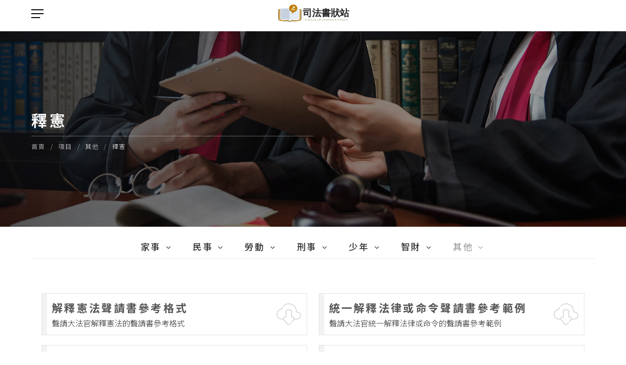

--- FILE ---
content_type: text/html; charset=utf-8
request_url: https://www.xn--ghqy9pc79b9sf.tw/product/cate/%E9%87%8B%E6%86%B2/
body_size: 5712
content:
<!doctype html>
<!--[if IE 6]><html id="ie6" dir="ltr" lang="zh-TW"><![endif]-->
<!--[if IE 7]><html id="ie7" dir="ltr" lang="zh-TW"><![endif]-->
<!--[if IE 8]><html id="ie8" dir="ltr" lang="zh-TW"><![endif]-->
<!--[if !(IE 6) | !(IE 7) | !(IE 8)  ]><!-->
<html dir="ltr" lang="zh-TW">
<!--<![endif]-->
<head>
<!--[if lt IE 9]><script src="/js/html5.js"></script><![endif]-->
<meta charset="UTF-8" />
<meta name="viewport" content="width=device-width, initial-scale=1.0, maximum-scale=1.0, minimum-scale=1.0, user-scalable=0">
<title>釋憲</title>	
<meta name="author" content="釋憲" />
<meta name="copyright" content="版權所有" />
<meta name="description" content="釋憲" />
<meta name="distribution" content="Taiwan" /> 
<meta name="keywords" content="釋憲" />
<meta name="format-detection" content="telephone=no" />
<meta property="og:url" content="https://www.xn--ghqy9pc79b9sf.tw/product/cate/%E9%87%8B%E6%86%B2/" />
<meta property="og:type" content="website" />
<meta property="og:title" content="法律法院、房屋委託書、各式定型化契約範本下載" />
<meta property="og:description" content="想買房子？房屋委託書應注意哪些事項？一般委託和專任委託哪一個好？想集中資源幫你的物件做行銷嗎？100% 適用的房屋委託書、各式定型化契約範本下載，資訊來源多，不容易被單一誤導。簽了委託之後，追蹤後續的廣告和帶看進度！" />
<meta property="og:image" content="https://www.xn--ghqy9pc79b9sf.tw/userfiles/images/20210922102834532.png" />
<link href="/less/43/main.less" rel="stylesheet/less">
<link href="/less/43/layout.less" rel="stylesheet/less">
<link href="/css/43/main.css" rel="stylesheet">
<link href="/css/43/layout.css" rel="stylesheet">
<link href="/css/43/product.css" rel="stylesheet">
<script src="/jquery/jquery-1.10.js"></script>
<script>
	if('' != ''){
		alert('');
		if('N' == 'Y') history.back();
	}
	if('' != '') location.href = '';
</script>

</head>
<body>

<div class="webBox pos_rel over_hid" style="">


<div class="pos_rel wrapper">
    <!--[if lt IE 9]>
<link rel="stylesheet" href="/css/noie.css">
<div id="no-ie"><div><p>很抱歉，目前本站瀏覽不支援IE9以下的瀏覽器，若看見版面跑掉，純屬正常狀況。建議您改用 <a href="https://www.google.com.tw/chrome/browser/desktop/index.html" target="_blank">Google Chrome</a>或<a href="https://www.mozilla.org/zh-TW/firefox/new/" target="_blank">Firefox</a> 以取得最佳、最快的瀏覽效果！</p></div></div>
<![endif]-->
<header class="pos_fix d_inflex nowrap_box">
	<div class="pos_abs d_xl_none d_inflex" id="menubtn" data-type="1"><a class="pos_rel d_inblock talign_center" href="javascript:void(0);"><span></span><span></span><span></span></a></div>
	<div class="delone" id="cis"><a class="d_inblock" href="/" title=""><img class="img_contain" src="/userfiles/images/20210916071856131.svg" alt="" /></a></div>
	<div class="pos_xl_rel pos_abs  nowrap_box" id="webmenu">
		<nav class="d_inflex menu_box">
            <ul class="talign_xl_center nowrap_box">
                
                <li class="over_hid pos_rel d_inflex">
                    <p class="pos_rel"><a class="d_block" href="/" title="首頁">首頁</a></p>
                    <div class="pos_xl_abs d_xl_block d_none menu_body"></div>
                </li>
                
                <li class="over_hid pos_rel d_inflex">
                    <p class="pos_rel"><a class="d_block" href="/product/cate/家事/" title="家事書狀">家事書狀</a></p>
                    <div class="pos_xl_abs d_xl_block d_none menu_body"></div>
                </li>
                
                <li class="over_hid pos_rel d_inflex">
                    <p class="pos_rel"><a class="d_block" href="/product/cate/民事/" title="民事書狀">民事書狀</a></p>
                    <div class="pos_xl_abs d_xl_block d_none menu_body"></div>
                </li>
                
                <li class="over_hid pos_rel d_inflex">
                    <p class="pos_rel"><a class="d_block" href="/product/cate/勞動/" title="勞動書狀">勞動書狀</a></p>
                    <div class="pos_xl_abs d_xl_block d_none menu_body"></div>
                </li>
                
                <li class="over_hid pos_rel d_inflex">
                    <p class="pos_rel"><a class="d_block" href="/product/cate/刑事/" title="刑事書狀">刑事書狀</a></p>
                    <div class="pos_xl_abs d_xl_block d_none menu_body"></div>
                </li>
                
                <li class="over_hid pos_rel d_inflex">
                    <p class="pos_rel"><a class="d_block" href="/product/cate/少年/" title="少年書狀">少年書狀</a></p>
                    <div class="pos_xl_abs d_xl_block d_none menu_body"></div>
                </li>
                
                <li class="over_hid pos_rel d_inflex">
                    <p class="pos_rel"><a class="d_block" href="/product/cate/智財/" title="智財書狀">智財書狀</a></p>
                    <div class="pos_xl_abs d_xl_block d_none menu_body"></div>
                </li>
                
                <li class="over_hid pos_rel d_inflex">
                    <p class="pos_rel"><a class="d_block" href="/news/" title="法律資訊">法律資訊</a></p>
                    <div class="pos_xl_abs d_xl_block d_none menu_body"></div>
                </li>
                
                <li class="over_hid pos_rel d_inflex">
                    <p class="pos_rel"><a class="d_block" href="https://www.maolawfirm.com/" title="友站連結" target='_blank'>友站連結</a></p>
                    <div class="pos_xl_abs d_xl_block d_none menu_body"></div>
                </li>
                
            </ul>
        </nav>
		
	</div>
</header>
<a id="menubg" class="pos_fix" href="javascript:void(0);" data-type="1"></a>
<script src="/scripts/tw_cn.js"></script>
    <div class="pos_rel" id="sub_banner">
        <a class="over_hid pos_abs col_12 d_block" id="banner_box" href="/contact/" title="房屋委託書"><img class="img_cover" src="/userfiles/images/20210917010732707.jpg" alt="房屋委託書" /></a>
        <div class="pos_rel d_flex" id="page_title">
			<div class="workframe">
				<h1 class="talign_sm_left talign_center txt_white_5 pag_tit">釋憲</h1>
				<div class="waylink">
					<ol class="talign_sm_left talign_center nowrap_box">
						<li class="d_inblock"><a class="d_inblock txt_white_5" href="/" title="首頁">首頁</a></li>
						<li class="d_inblock"><a class="d_inblock txt_white_5" href="/product/" title="項目">項目</a></li>
						
						<li class="d_inblock"><a class="d_inblock txt_white_5" href="/product/cate/其他/" title="其他">其他</a></li>
						
						<li class="d_inblock"><a class="d_inblock txt_white_5" href="/product/cate/釋憲/" title="釋憲">釋憲</a></li>
						
					</ol>
				</div>
			</div>
        </div>
    </div>
	<div class="pos_rel" id="wrap">
		<div class="workframe">
			<aside class="pos_rel">
				<ul class="talign_center nowrap_box" id="category_nav">
					<!--<li><h4 class="pos_rel"><a class="d_inblock" href="/product/" title="全部服務">全部服務</a></h4></li>-->
					
					<li data-type="1">
						<h4 class="pos_rel"><a class="d_inblock" href="/product/cate/家事/" title="家事">家事</a><b data-action='sideOpen'><i class='fa fa-plus' aria-hidden='true'></i></b></h4>
						<ul class='subUL'><li><div class='subULHead'><p><a href='/product/cate/家事起訴狀/'>家事起訴狀</a></p></div></li><li><div class='subULHead'><p><a href='/product/cate/家事聲請_請求/'>家事聲請/請求</a></p></div></li><li><div class='subULHead'><p><a href='/product/cate/家事陳報_陳明_聲明/'>家事陳報/陳明/聲明</a></p></div></li><li><div class='subULHead'><p><a href='/product/cate/家事其它/'>家事其它</a></p></div></li></ul>
					</li>
					
					<li data-type="1">
						<h4 class="pos_rel"><a class="d_inblock" href="/product/cate/民事/" title="民事">民事</a><b data-action='sideOpen'><i class='fa fa-plus' aria-hidden='true'></i></b></h4>
						<ul class='subUL'><li><div class='subULHead'><p><a href='/product/cate/民事準備狀/'>民事準備狀</a></p></div></li><li><div class='subULHead'><p><a href='/product/cate/民事答辯狀/'>民事答辯狀</a></p></div></li><li><div class='subULHead'><p><a href='/product/cate/民事補正狀/'>民事補正狀</a></p></div></li><li><div class='subULHead'><p><a href='/product/cate/民事委任狀/'>民事委任狀</a></p></div></li><li><div class='subULHead'><p><a href='/product/cate/民事起訴狀/'>民事起訴狀</a></p></div></li><li><div class='subULHead'><p><a href='/product/cate/民事調解/'>民事調解</a></p></div></li><li><div class='subULHead'><p><a href='/product/cate/民事聲請_請求/'>民事聲請/請求</a></p></div></li><li><div class='subULHead'><p><a href='/product/cate/民事陳報_陳明_聲明/'>民事陳報/陳明/聲明</a></p></div></li><li><div class='subULHead'><p><a href='/product/cate/民事撤回/'>民事撤回</a></p></div></li><li><div class='subULHead'><p><a href='/product/cate/民事上訴/'>民事上訴</a></p></div></li><li><div class='subULHead'><p><a href='/product/cate/民事抗告/'>民事抗告</a></p></div></li><li><div class='subULHead'><p><a href='/product/cate/民事再審/'>民事再審</a></p></div></li><li><div class='subULHead'><p><a href='/product/cate/民事其它/'>民事其它</a></p></div></li></ul>
					</li>
					
					<li data-type="1">
						<h4 class="pos_rel"><a class="d_inblock" href="/product/cate/勞動/" title="勞動">勞動</a><b data-action='sideOpen'><i class='fa fa-plus' aria-hidden='true'></i></b></h4>
						<ul class='subUL'><li><div class='subULHead'><p><a href='/product/cate/勞動調解/'>勞動調解</a></p></div></li></ul>
					</li>
					
					<li data-type="1">
						<h4 class="pos_rel"><a class="d_inblock" href="/product/cate/刑事/" title="刑事">刑事</a><b data-action='sideOpen'><i class='fa fa-plus' aria-hidden='true'></i></b></h4>
						<ul class='subUL'><li><div class='subULHead'><p><a href='/product/cate/刑事答辯狀/'>刑事答辯狀</a></p></div></li><li><div class='subULHead'><p><a href='/product/cate/刑事委任狀/'>刑事委任狀</a></p></div></li><li><div class='subULHead'><p><a href='/product/cate/刑事起訴狀/'>刑事起訴狀</a></p></div></li><li><div class='subULHead'><p><a href='/product/cate/刑事聲請_請求/'>刑事聲請/請求</a></p></div></li><li><div class='subULHead'><p><a href='/product/cate/刑事陳報_陳明_聲明/'>刑事陳報/陳明/聲明</a></p></div></li><li><div class='subULHead'><p><a href='/product/cate/刑事撤回/'>刑事撤回</a></p></div></li><li><div class='subULHead'><p><a href='/product/cate/刑事上訴/'>刑事上訴</a></p></div></li><li><div class='subULHead'><p><a href='/product/cate/刑事抗告/'>刑事抗告</a></p></div></li><li><div class='subULHead'><p><a href='/product/cate/刑事再審/'>刑事再審</a></p></div></li></ul>
					</li>
					
					<li data-type="1">
						<h4 class="pos_rel"><a class="d_inblock" href="/product/cate/少年/" title="少年">少年</a><b data-action='sideOpen'><i class='fa fa-plus' aria-hidden='true'></i></b></h4>
						<ul class='subUL'><li><div class='subULHead'><p><a href='/product/cate/少年聲請_請求/'>少年聲請/請求</a></p></div></li></ul>
					</li>
					
					<li data-type="1">
						<h4 class="pos_rel"><a class="d_inblock" href="/product/cate/智財/" title="智財">智財</a><b data-action='sideOpen'><i class='fa fa-plus' aria-hidden='true'></i></b></h4>
						<ul class='subUL'><li><div class='subULHead'><p><a href='/product/cate/智財委任狀/'>智財委任狀</a></p></div></li><li><div class='subULHead'><p><a href='/product/cate/智財起訴狀/'>智財起訴狀</a></p></div></li><li><div class='subULHead'><p><a href='/product/cate/智財聲請_請求/'>智財聲請/請求</a></p></div></li><li><div class='subULHead'><p><a href='/product/cate/智財其他/'>智財其他</a></p></div></li></ul>
					</li>
					
					<li class='action' data-type="1">
						<h4 class="pos_rel"><a class="d_inblock" href="/product/cate/其他/" title="其他">其他</a><b data-action='sideOpen'><i class='fa fa-minus' aria-hidden='true'></i></b></h4>
						<ul class='subUL'><li><div class='subULHead'><p><a href='/product/cate/行政訴訟/'>行政訴訟</a></p><b data-action='sideOpen'><i class='fa fa-plus' aria-hidden='true'></i></b></div><ul class='sub2UL'><li><div class='sub2ULHead'><p><a href='/product/cate/行政訴訟答辯狀/'>行政訴訟答辯狀</a></p></div></li><li><div class='sub2ULHead'><p><a href='/product/cate/行政訴訟委任狀/'>行政訴訟委任狀</a></p></div></li><li><div class='sub2ULHead'><p><a href='/product/cate/行政訴訟起訴狀/'>行政訴訟起訴狀</a></p></div></li><li><div class='sub2ULHead'><p><a href='/product/cate/行政訴訟聲請_請求/'>行政訴訟聲請/請求</a></p></div></li><li><div class='sub2ULHead'><p><a href='/product/cate/行政訴訟陳報_陳明_聲明/'>行政訴訟陳報/陳明/聲明</a></p></div></li><li><div class='sub2ULHead'><p><a href='/product/cate/行政訴訟撤回/'>行政訴訟撤回</a></p></div></li><li><div class='sub2ULHead'><p><a href='/product/cate/行政訴訟上訴/'>行政訴訟上訴</a></p></div></li><li><div class='sub2ULHead'><p><a href='/product/cate/行政訴訟抗告/'>行政訴訟抗告</a></p></div></li><li><div class='sub2ULHead'><p><a href='/product/cate/行政訴訟再審/'>行政訴訟再審</a></p></div></li><li><div class='sub2ULHead'><p><a href='/product/cate/行政訴訟其它/'>行政訴訟其它</a></p></div></li></ul></li><li><div class='subULHead'><p><a href='/product/cate/公務員懲戒/'>公務員懲戒</a></p><b data-action='sideOpen'><i class='fa fa-plus' aria-hidden='true'></i></b></div><ul class='sub2UL'><li><div class='sub2ULHead'><p><a href='/product/cate/答辯狀/'>答辯狀</a></p></div></li><li><div class='sub2ULHead'><p><a href='/product/cate/委任狀/'>委任狀</a></p></div></li><li><div class='sub2ULHead'><p><a href='/product/cate/聲請_請求/'>聲請/請求</a></p></div></li><li><div class='sub2ULHead'><p><a href='/product/cate/陳報_陳明_聲明/'>陳報/陳明/聲明</a></p></div></li><li><div class='sub2ULHead'><p><a href='/product/cate/撤回/'>撤回</a></p></div></li><li><div class='sub2ULHead'><p><a href='/product/cate/上訴/'>上訴</a></p></div></li><li><div class='sub2ULHead'><p><a href='/product/cate/抗告/'>抗告</a></p></div></li><li><div class='sub2ULHead'><p><a href='/product/cate/再審/'>再審</a></p></div></li><li><div class='sub2ULHead'><p><a href='/product/cate/其它/'>其它</a></p></div></li></ul></li><li><div class='subULHead'><p><a href='/product/cate/民事執行/'>民事執行</a></p><b data-action='sideOpen'><i class='fa fa-plus' aria-hidden='true'></i></b></div><ul class='sub2UL'><li><div class='sub2ULHead'><p><a href='/product/cate/民事執行起訴狀/'>民事執行起訴狀</a></p></div></li><li><div class='sub2ULHead'><p><a href='/product/cate/民事執行聲請_請求/'>民事執行聲請/請求</a></p></div></li><li><div class='sub2ULHead'><p><a href='/product/cate/民事執行陳報_陳明_聲明/'>民事執行陳報/陳明/聲明</a></p></div></li><li><div class='sub2ULHead'><p><a href='/product/cate/民事執行撤回/'>民事執行撤回</a></p></div></li><li><div class='sub2ULHead'><p><a href='/product/cate/民事執行其它/'>民事執行其它</a></p></div></li></ul></li><li><div class='subULHead'><p><a href='/product/cate/債務清理/'>債務清理</a></p><b data-action='sideOpen'><i class='fa fa-plus' aria-hidden='true'></i></b></div><ul class='sub2UL'><li><div class='sub2ULHead'><p><a href='/product/cate/債務清理聲請_請求/'>債務清理聲請/請求</a></p></div></li><li><div class='sub2ULHead'><p><a href='/product/cate/債務清理陳報_陳明_聲明/'>債務清理陳報/陳明/聲明</a></p></div></li></ul></li><li><div class='subULHead'><p><a href='/product/cate/非訟/'>非訟</a></p><b data-action='sideOpen'><i class='fa fa-plus' aria-hidden='true'></i></b></div><ul class='sub2UL'><li><div class='sub2ULHead'><p><a href='/product/cate/非訟聲請_請求/'>非訟聲請/請求</a></p></div></li><li><div class='sub2ULHead'><p><a href='/product/cate/非訟陳報_陳明_聲明/'>非訟陳報/陳明/聲明</a></p></div></li><li><div class='sub2ULHead'><p><a href='/product/cate/非訟支付命令/'>非訟支付命令</a></p></div></li></ul></li><li><div class='subULHead'><p><a href='/product/cate/公證/'>公證</a></p><b data-action='sideOpen'><i class='fa fa-plus' aria-hidden='true'></i></b></div><ul class='sub2UL'><li><div class='sub2ULHead'><p><a href='/product/cate/公證聲請_請求/'>公證聲請/請求</a></p></div></li><li><div class='sub2ULHead'><p><a href='/product/cate/公證陳報_陳明_聲明/'>公證陳報/陳明/聲明</a></p></div></li><li><div class='sub2ULHead'><p><a href='/product/cate/公證其它/'>公證其它</a></p></div></li></ul></li><li><div class='subULHead'><p><a href='/product/cate/提存/'>提存</a></p><b data-action='sideOpen'><i class='fa fa-plus' aria-hidden='true'></i></b></div><ul class='sub2UL'><li><div class='sub2ULHead'><p><a href='/product/cate/提存聲請_請求/'>提存聲請/請求</a></p></div></li><li><div class='sub2ULHead'><p><a href='/product/cate/提存其它/'>提存其它</a></p></div></li></ul></li><li><div class='subULHead'><p><a href='/product/cate/登記/'>登記</a></p><b data-action='sideOpen'><i class='fa fa-plus' aria-hidden='true'></i></b></div><ul class='sub2UL'><li><div class='sub2ULHead'><p><a href='/product/cate/登記聲請_請求/'>登記聲請/請求</a></p></div></li></ul></li><li><div class='subULHead'><p><a href='/product/cate/大法庭/'>大法庭</a></p><b data-action='sideOpen'><i class='fa fa-plus' aria-hidden='true'></i></b></div><ul class='sub2UL'><li><div class='sub2ULHead'><p><a href='/product/cate/大法庭聲請_請求/'>大法庭聲請/請求</a></p></div></li></ul></li><li><div class='subULHead'><p><a href='/product/cate/法官評鑑/'>法官評鑑</a></p><b data-action='sideOpen'><i class='fa fa-plus' aria-hidden='true'></i></b></div><ul class='sub2UL'><li><div class='sub2ULHead'><p><a href='/product/cate/法官評鑑補正狀/'>法官評鑑補正狀</a></p></div></li><li><div class='sub2ULHead'><p><a href='/product/cate/法官評鑑委任狀/'>法官評鑑委任狀</a></p></div></li><li><div class='sub2ULHead'><p><a href='/product/cate/法官評鑑聲請_請求/'>法官評鑑聲請/請求</a></p></div></li><li><div class='sub2ULHead'><p><a href='/product/cate/法官評鑑陳報_陳明_聲明/'>法官評鑑陳報/陳明/聲明</a></p></div></li></ul></li><li class='action'><div class='subULHead'><p><a href='/product/cate/釋憲/'>釋憲</a></p></div></li><li><div class='subULHead'><p><a href='/product/cate/其他聲請_請求/'>其他聲請/請求</a></p></div></li></ul>
					</li>
					
				</ul>
			</aside>
			<div id="content_wrap">
				<ul class="nowrap_box list_box" id="product_list">
					
					<li class="pos_rel row col_lg_offset_4 col_sm_offset_6 d_sm_inblock img_scale">
						<div class="over_hid"><img class="img_cover" src="/userfiles/images/product/20210922092841292.jpg" alt="解釋憲法聲請書參考格式" /></div>
						<div class="pos_rel bg_white_5 info_box">
							<h3 class="txt_secondary_5 txt_clamp">解釋憲法聲請書參考格式</h3>
							<article class="txt_clamp">聲請大法官解釋憲法的聲請書參考格式</article>
                            <div class="price_box">
                                <p class="d_inblock price" style='display:none;'><span class="d_inblock txt_num">&#36;</span><font class="d_inblock txt_num">0</font></p>
                                <p class="d_inblock old" style='display:none;'><span class="d_inblock txt_num">&#36;</span><font class="d_inblock txt_num">0</font></p>
                            </div>
						</div>
						<div class="downn"><svg><use xlink:href="/svg/43/icons.svg#cloud"></use></svg></div>
						<a class="pos_abs d_block atag_item" href="/product/解釋憲法聲請書參考格式/" title="解釋憲法聲請書參考格式"></a>
					</li>
					
					<li class="pos_rel row col_lg_offset_4 col_sm_offset_6 d_sm_inblock img_scale">
						<div class="over_hid"><img class="img_cover" src="/userfiles/images/product/20210922092841292.jpg" alt="統一解釋法律或命令聲請書參考範例" /></div>
						<div class="pos_rel bg_white_5 info_box">
							<h3 class="txt_secondary_5 txt_clamp">統一解釋法律或命令聲請書參考範例</h3>
							<article class="txt_clamp">聲請大法官統一解釋法律或命令的聲請書參考範例</article>
                            <div class="price_box">
                                <p class="d_inblock price" style='display:none;'><span class="d_inblock txt_num">&#36;</span><font class="d_inblock txt_num">0</font></p>
                                <p class="d_inblock old" style='display:none;'><span class="d_inblock txt_num">&#36;</span><font class="d_inblock txt_num">0</font></p>
                            </div>
						</div>
						<div class="downn"><svg><use xlink:href="/svg/43/icons.svg#cloud"></use></svg></div>
						<a class="pos_abs d_block atag_item" href="/product/統一解釋法律或命令聲請書參考範例/" title="統一解釋法律或命令聲請書參考範例"></a>
					</li>
					
					<li class="pos_rel row col_lg_offset_4 col_sm_offset_6 d_sm_inblock img_scale">
						<div class="over_hid"><img class="img_cover" src="/userfiles/images/product/20210922092841292.jpg" alt="統一解釋法律或命令聲請書參考格式" /></div>
						<div class="pos_rel bg_white_5 info_box">
							<h3 class="txt_secondary_5 txt_clamp">統一解釋法律或命令聲請書參考格式</h3>
							<article class="txt_clamp">聲請大法官統一解釋法律或命令的聲請書參考格式</article>
                            <div class="price_box">
                                <p class="d_inblock price" style='display:none;'><span class="d_inblock txt_num">&#36;</span><font class="d_inblock txt_num">0</font></p>
                                <p class="d_inblock old" style='display:none;'><span class="d_inblock txt_num">&#36;</span><font class="d_inblock txt_num">0</font></p>
                            </div>
						</div>
						<div class="downn"><svg><use xlink:href="/svg/43/icons.svg#cloud"></use></svg></div>
						<a class="pos_abs d_block atag_item" href="/product/統一解釋法律或命令聲請書參考格式/" title="統一解釋法律或命令聲請書參考格式"></a>
					</li>
					
					<li class="pos_rel row col_lg_offset_4 col_sm_offset_6 d_sm_inblock img_scale">
						<div class="over_hid"><img class="img_cover" src="/userfiles/images/product/20210922092841292.jpg" alt="解釋憲法聲請書參考範例二" /></div>
						<div class="pos_rel bg_white_5 info_box">
							<h3 class="txt_secondary_5 txt_clamp">解釋憲法聲請書參考範例二</h3>
							<article class="txt_clamp">聲請大法官解釋憲法的聲請書參考範例二</article>
                            <div class="price_box">
                                <p class="d_inblock price" style='display:none;'><span class="d_inblock txt_num">&#36;</span><font class="d_inblock txt_num">0</font></p>
                                <p class="d_inblock old" style='display:none;'><span class="d_inblock txt_num">&#36;</span><font class="d_inblock txt_num">0</font></p>
                            </div>
						</div>
						<div class="downn"><svg><use xlink:href="/svg/43/icons.svg#cloud"></use></svg></div>
						<a class="pos_abs d_block atag_item" href="/product/解釋憲法聲請書參考範例二/" title="解釋憲法聲請書參考範例二"></a>
					</li>
					
					<li class="pos_rel row col_lg_offset_4 col_sm_offset_6 d_sm_inblock img_scale">
						<div class="over_hid"><img class="img_cover" src="/userfiles/images/product/20210922092841292.jpg" alt="解釋憲法聲請書參考範例一" /></div>
						<div class="pos_rel bg_white_5 info_box">
							<h3 class="txt_secondary_5 txt_clamp">解釋憲法聲請書參考範例一</h3>
							<article class="txt_clamp">聲請大法官解釋憲法的聲請書參考範例一</article>
                            <div class="price_box">
                                <p class="d_inblock price" style='display:none;'><span class="d_inblock txt_num">&#36;</span><font class="d_inblock txt_num">0</font></p>
                                <p class="d_inblock old" style='display:none;'><span class="d_inblock txt_num">&#36;</span><font class="d_inblock txt_num">0</font></p>
                            </div>
						</div>
						<div class="downn"><svg><use xlink:href="/svg/43/icons.svg#cloud"></use></svg></div>
						<a class="pos_abs d_block atag_item" href="/product/解釋憲法聲請書參考範例一/" title="解釋憲法聲請書參考範例一"></a>
					</li>
					
				</ul>
				<div class="talign_center" id="pagenav"><a href="/product/cate/釋憲/page/1/"><i class="fa fa-angle-double-left"></i></a><strong class="number_hit">1</strong><a href="/product/cate/釋憲/page/1/" class="next"><i class="fa fa-angle-double-right"></i></a></div>
			</div>
		</div>
	</div>
    <footer class="pos_rel BGGD">
	<div class="workframe nowrap_box d_flex">
		<div class="col_md_3 d_md_inblock" id="flogo"><a class="d_inblock" href="/" title=""><img src="/userfiles/images/20210917005940664.svg" alt="" /></a></div>
        <div class="col_lg_6 col_md_9 d_md_inblock nowrap_box" id="f_info">
           <div id="fnav">
			   <h2 class="BJ">下載專區</h2>
			   <div class="innav">
					
					<a href="/" title="首頁">首頁</a>
					
					<a href="/product/cate/家事/" title="家事書狀">家事書狀</a>
					
					<a href="/product/cate/民事/" title="民事書狀">民事書狀</a>
					
					<a href="/product/cate/勞動/" title="勞動書狀">勞動書狀</a>
					
					<a href="/product/cate/刑事/" title="刑事書狀">刑事書狀</a>
					
					<a href="/product/cate/少年/" title="少年書狀">少年書狀</a>
					
					<a href="/product/cate/智財/" title="智財書狀">智財書狀</a>
					
					<a href="/news/" title="法律資訊">法律資訊</a>
					
					<a href="https://www.maolawfirm.com/" title="友站連結">友站連結</a>
					
				</div>
			</div>
        </div>
        <div class="col_lg_3 d_lg_inblock" id="f_other">
            <div class="over_hid pos_rel" id="extra">
                <a class="pos_rel bg_primary_5 txt_white_5 d_inblock talign_center" id="more_extra" href="javascript:void(0);" data-type="0" title="更多資訊">更多資訊</a>
                <ul class="pos_abs bg_primary_5">
                    
                </ul>
            </div>
			<div class="d_lg_block d_inblock other_txt" id="copyright">2021© Copyright All Rights Reserved</div>
			<div class="d_lg_block d_inblock other_txt" id="web_footer">蘋果網頁設計</div>
        </div>
    </div>
	<div class="pos_rel over_hid" id="webSeo"><div class="d_inblock txt_black_3 seo">查明物件周圍有無嫌惡設施、房子屋況（有無漏水、有無做過氯離子或輻射檢測、有無違建等）、特殊情事（有無非自然身故、有無出租、有無報拆等）並請委託人填寫「房屋委託書」。對於買方來說，在看屋之前就能要求先看房屋委託書，或至少在簽約前，仲介會提供以上資料，由買方看過房屋委託書確認並簽名，將此房屋委託書附在合約後面，作為附件。對於屋主自售來說，如果也能在買方看屋時，主動提供「屋況說明書」，並說明如果有緣份能成交，該資料會一起附在合約後面的話，對買方來說不正是很貼心、安心的做法</div></div>
</footer>

<a class="pos_fix d_inblock" id="gotop" href="javascript:goTop();" title="TOP"><span class="d_inblock">Go To Top</span></a>
<div class="pos_fix talign_center" id="footer_btn">
    <a class="d_xs_block d_inblock talign_center circ line noneJJ" href="12399ab" title="加入Line好友"><svg><use xlink:href="/svg/43/icons.svg#line"></use></svg></a>
    <a class="d_xs_block d_inblock talign_center circ phone" href="tel:" title="連絡電話"><svg class="svg_triadic1_5"><use xlink:href="/svg/43/icons.svg#phone"></use></svg></a>
	<a class="d_xs_block d_inblock talign_center circ CCe" href="/contact.html" title="線上諮詢">線上諮詢</a>
</div>
<link href="/jquery/slick/slick.css" rel="stylesheet">
<link href="/jquery/slick/slick-theme.css" rel="stylesheet">
<link href="/jquery/fancybox-3.0/dist/jquery.fancybox.css" rel="stylesheet">
<script src="/jquery/slick/slick.min.js"></script>
<script src="/jquery/fancybox-3.0/dist/jquery.fancybox.min.js"></script>
<script src="https://d.line-scdn.net/r/web/social-plugin/js/thirdparty/loader.min.js" async defer></script>
<script src="/jquery/jquery-inview.js"></script>
<script src="/jquery/jquery-anime.min.js"></script>
<script src="/jquery/43/jquery-templates.js"></script>
<script src="/scripts/tw_cn2.js"></script>
<div id="fb-root"></div>
<script async defer crossorigin="anonymous" src="https://connect.facebook.net/zh_TW/sdk.js#xfbml=1&version=v9.0"></script>
<script>
	$(function(){
		$('.effect_box').each(function(){
			$(this).on('inview', function(event, isInView){
				if(isInView){
					$(this).addClass('showtime');
				}else{
					$(this).removeClass('showtime');
				}
			});
		});
	});
</script>
<script>
//回到顶部
$(document).ready(function(){
$("#gotop").hide();
$(function(){		
	var height = $(document).height();//页面高度
	var wheight = $(window).height();//窗口高度
	
	$(window).scroll(function(){
		if ($(this).scrollTop() > 300){
			$('#gotop').fadeIn();
		} else {
			$('#gotop').fadeOut();
		}			
	});
	
});					
});	
</script>



</div>
</div>
</body>
</html>
<script src="/js/less.min.js" ></script>
<script>
	document.body.oncopy = event => {
		event.preventDefault();
		let textFont,
			copyFont = window.getSelection(0).toString();
		textFont = (copyFont.length > 10) ?copyFont + '\n\n' + '原文網址: 釋憲 https://www.xn--ghqy9pc79b9sf.tw/product/cate/%E9%87%8B%E6%86%B2/\n' + '著作權歸作者所有。商業轉載請聯絡作者獲得授權，非商業轉載請註明出處。':copyFont;
		return (event.clipboardData) ?event.clipboardData.setData('text', textFont):window.clipboardData.setData('text', textFont);// 相容IE
	};
</script>

--- FILE ---
content_type: text/css
request_url: https://www.xn--ghqy9pc79b9sf.tw/css/43/main.css
body_size: 13650
content:
@import url('/css/fontawesome-all.css');
@import url('/css/font-awesome.min.css');
@import url('/css/fontawesome.min.css');
@import url('/css/SeoJump.css');
@import url('https://fonts.googleapis.com/css2?family=Noto+Sans+TC:wght@100;300;500;700;900&&family=Frank+Ruhl+Libre:wght@300;500;700;900&family=Lato:wght@100;300;700;900&display=swap');

* { margin: 0; padding: 0; }
*:focus { outline: none; }

body { margin: 0; }
body ::selection { background: var(--gray); text-shadow: none; color: var(--white); }
body::-webkit-scrollbar { width: 5px; }
body::-webkit-scrollbar-track { background: rgba(var(--gray-rgb), .4); }
body::-webkit-scrollbar-thumb { background: var(--primary); }

header, footer, div, nav, article, h2, h3, h4, h5, h6, hr, p, form, label, input, textarea, ul, li, img, svg, span, font, strong, b, a, i { text-align: left; vertical-align: middle; word-wrap: break-word; word-break: break-word; line-height: 170%; border-width: 0; font-family: var(--font-family), sans-serif; font-size: 16px; color:  var(--info); }

ul , ol { list-style: none; }

fieldset { border: 0; }

input , button , select , textarea { padding: 5px 15px; width: calc(100% - 32px); border: 1px rgba(var(--black-rgb), .3) solid; border-radius: 2px; background: rgba(var(--black-rgb), .03); box-shadow: none; outline: none; font-size: 16px; color: var(--gray); -webkit-appearance: none; -moz-appearance: none; appearance: none; }
input::-webkit-outer-spin-button , input::-webkit-inner-spin-button { margin: 0; -webkit-appearance: none; }
select { padding: 10px 15px; width: 100%; }
input#Checknum { margin-right: 15px; width: 70px; max-width: calc(100% - 97px); }
.noneJJ{display:none;}
/* img */
img { max-width: 100%; }
.img_cover { width: 100%; object-fit: cover; }
.img_contain { width: 100%; object-fit: contain; }

a , a:link , a:visited , a:hover { text-decoration: none; white-space: pre-wrap; }

/* general class set */
.txt_clamp { overflow: hidden; height: 27px; text-overflow: ellipsis; display: -webkit-box; -webkit-box-orient: vertical; -webkit-line-clamp: 1; }
.d_inblock.txt_clamp { display: -webkit-inline-box; }
.atag_item { width: 100%; height: 100%; top: 0; left: 0; }
.nowrap_box {font-size: 0;justify-content: space-evenly;}
.txt_num { font-family: 'Lato', sans-serif; }

/* btn */
.btn , .btn_outline { padding: 2px 10px; }
.more_btn { padding: 20px 10px; width: 370px; }
.more_btn span { letter-spacing: .4em; font-weight: 400; font-family: 'Lato', sans-serif; color: var(--white); }
.more_btn svg { width: 30px; height: 23px; fill: var(--white); top: calc((100% - 23px) / 2); right: 20px; }
.more_btn:before { position: absolute; width: 0; height: calc(100% - 3px); background: var(--white); top: 0; left: 0; content: ""; }

/* badge  */
.badge { padding: 2px 10px; box-shadow: none; }
.badge_lighten { padding: 0 4px; min-width: 22px; border-radius: 3px; font-weight: 400; text-align: center; font-size: 12px; vertical-align: text-bottom; }

/* photo,bgBox */
a.photo , .bgBox { overflow: hidden; background: no-repeat 50% / cover; display: block; }

/* fancybox */
[class^="fancybox-"] , [class^="fancybox-"] * , .slick-track , .fa , .fas , .fa:before , .fas:before , .fa:after , .fas:after , .trans_none_box , .more_btn svg { -webkit-transition: none; -moz-transition: none; -ms-transition: none; -o-transition: none; transition: none; }
.fancybox-infobar__body span { font-size: inherit; color: currentcolor; vertical-align: initial; }

/* webBox */
.webBox { width: 100%; }
.webBox .pageh1 {top: 0;z-index: 1;display: none;}
.webBox .wrapper { background: var(--white); z-index: 2; }
.webBox .slick-slider { margin-bottom: 0; }

/* workframe */
.workframe { margin: 0 auto; width: 90%; }

/* header */
header {padding: 0 5%;width: 90%;z-index: 999;top: 0;left: 0;background-color: #ffffff;}
header #cis {z-index: 5;padding: 0 20px;}
header #cis img{width: 240px;}
header #menubtn {top: calc((100% - 25px) / 2);left: 5%;z-index: 1000;}
header #menubtn a { margin: auto 0 auto auto; width: 25px; height: 17px; }
header #menubtn a span { position: absolute; width: 100%; height: 2px; background: var(--secondary); display: block; top: 0; right: 0; }
header #menubtn[data-type="1"] a span { transition: transform .4s cubic-bezier(.215,.61,.355,1),opacity .4s cubic-bezier(.215,.61,.355,1), -webkit-transform .4s cubic-bezier(.215,.61,.355,1); }
header #menubtn[data-type="1"] a span:nth-child(2) { top: calc(50% - .5px); }
header #menubtn[data-type="1"] a span:nth-child(3) { width: 70%; top: calc(100% - 1px); right: 30%; }
header #menubtn[data-type="2"] a span { transition: .4s cubic-bezier(.645,.045,.355,1); }
header #menubtn[data-type="2"] a span:nth-child(1) , header #menubtn[data-type="2"] a span:nth-child(3) { top: 50%; }
header #menubtn[data-type="2"] a span:nth-child(2) { opacity: 0; }
header #webmenu nav >ul >li >p a {padding: 10px 5px;font-size: 18px;font-weight: 300;color: #4e4e4e;}
header #webmenu nav ul li b { position: absolute; padding: 0 5px 0 15px; width: 23px; height: 41px; display: inline-block; text-align: center; line-height: 41px; top: calc((100% - 41px) / 2); right: 0; }
header #webmenu nav >ul >li .subOption li >div a { padding: 7px 10px; display: block; }
header #header_bar a.btn { padding: 5px; }
header #header_bar svg { width: 20px; height: 20px; }

header.scroll { opacity: 0; }
header.scroll.show {background: rgba(var(--white-rgb), .95);opacity: 1;}

/* hSearch */
#hSearch { width: 240px; box-shadow: 0 0 10px rgba(var(--black-rgb), .3); right: -300px; opacity: 0;  z-index: -1; }
#hSearch[data-type="2"] { right: 0; opacity: 1; z-index: 10; }
#hSearch input { width: calc(100% - 65px); border: 0; }
#hSearch svg { width: 18px; height: 18px; }

/* menubg */
#menubg { width: 100vw; height: 100vh; top: 0; left: 0; }
#menubg[data-type="1"] {background: rgba(var(--black-rgb), 0);z-index: -998;display: none;}
#menubg[data-type="2"] { background: rgba(var(--black-rgb), .5); z-index: 998; }

/* footer */
footer {padding-top: 30px;z-index: 5;background-color: #1e1e1e;}
footer p{color:white;display: flex;align-items: center;}
footer a{color:white;font-size: 18px;}
footer font{color: white;}
footer * { font-weight: 300; font-size: 15px; }
footer #f_info font:first-child { min-width: 50px; }
footer #f_info font:last-child a { font-family: 'Lato', sans-serif; font-weight: 400; }
footer #more_extra {padding: 5px;width: 190px;z-index: 2;background-color: #bf7e04;}
footer #extra ul {width: 200px;bottom: 0;left: 0;z-index: 1;background-color: #434343;}
footer #extra ul li { padding: 5px 15px; }
footer #extra ul li font { line-height: 140%; }
footer #extra ul li font:first-child {font-size: 15px;font-style: normal;}
footer #extra ul li img { position: absolute; max-width: 150px; top: 100%; left: 15px; z-index: 8; max-height: 150px; display: none; }
footer .other_txt {font-size: 13px;color: white;}
footer #flogo img{
    width: 150px;
}
/* webSeo */
#webSeo { padding: 20px 0 2px; white-space: nowrap; box-sizing: border-box; }
#webSeo .seo {padding-left: 100%;font-weight: 100;font-size: 13px;color: #b0bccc;}

/* #gotop */
#gotop {right: -35px;bottom: 80px;z-index: 100;mix-blend-mode: difference;}
#gotop span {font-family: 'Lato', sans-serif;font-size: 15px;font-weight: 700;color: var(--black);--text-opacity: 1;color: rgba(255,255,255,var(--text-opacity));}
#gotop:before {margin-right: 10px;width: 70px;height: 2px;background: rgba(var(--black-rgb), .6);display: inline-block;vertical-align: middle;content: "";background: aliceblue;}

/* footer_btn */
#footer_btn {right: 15px;bottom: 15px;z-index: 2000;display: none;}
#footer_btn a.circ {margin-top: 10px;background: var(--white);box-shadow: 0 0 10px rgba(var(--black-rgb), .2);line-height: 40px;}
#footer_btn a.circ svg {width: 60%;height: 60%;}
#footer_btn a.circ.line svg { fill: #12b508; }

#fnav{
    display: flex;
    flex-direction: column;
    width: 90%;
}
#fnav .BJ{
    width: 100%;
    display: flex;
    flex-direction: column;
    color: white;
    font-size: 24px;
    font-weight: 600;
    border-bottom: #ffffff61 1px solid;
}
#fnav .innav{
    display: flex;
    flex-direction: row;
    flex-wrap: wrap;
    margin-top: 5px;
}
#fnav .innav a{
    width: 33%;
    padding: 2px 0;
    font-size: 17px;
}
footer .d_flex{
	    align-items: center;
}
@media screen and (min-width: 1441px){
	.workframe { width: var(--width-xxl); }
}
@media screen and (min-width: 1281px){
	.btn_hover:hover .more_btn span { color: var(--black); }
	.btn_hover:hover .more_btn svg { fill: var(--black); }
	.btn_hover:hover .more_btn:before { width: 100%; }
	.btn_hover:hover .bg_primary_5.more_btn span { color: var(--primary); }
	.btn_hover:hover .bg_primary_5.more_btn svg { fill: var(--primary); }
	header {padding: 10px 2.5% 0;width: 95%;justify-content: space-around;align-items: center;display: flex;}
	header #webmenu nav ul li b { display: none; }
	header #webmenu nav ul li {position: relative;margin: 0 10px;}
	header #webmenu nav ul li .bo { position: relative; background: var(--white); z-index: 1; }
	header #webmenu nav >ul >li >p a {padding: 25px 9px;letter-spacing: 0.2em;}
	header #webmenu nav >ul >li:hover >p a{color: #bf7e04;}
	header #webmenu li .menu_body , header #webmenu li .subOption ul { position: absolute; width: 170px; right: calc(50% - 85px); z-index: -1; opacity: 0; }
	header #webmenu li .menu_body ul { background: var(--white); box-shadow: 0 0 10px rgba(var(--black-rgb), .3); }
	header #webmenu li .subOption li { overflow: hidden; }
	header #webmenu li .subOption li >div a { padding: 6px 15px; border-bottom: 1px rgba(var(--black-rgb), .1) solid; line-height: 150%; font-weight: 300; }
	header #webmenu li .subOption li:last-child >div a { border-color: none; }
	header #webmenu li .subOption li >div a:hover { color: var(--primary) }
	header #webmenu li .subOption .sub2Option , header #webmenu li .subOption .sub3Option { top: 0; right: -170px; }
	header #webmenu nav >ul >li:hover , header #webmenu li .subOption li:hover { overflow: visible; }
	header #webmenu nav >ul >li:hover .menu_body , header #webmenu li .subOption li:hover >ul { z-index: 2; opacity: 1; }
	header #webmenu li:last-child .subOption .sub2Option , header #webmenu li:last-child .subOption .sub3Option { right: auto; left: -170px; }
	footer #extra ul li:hover img { display: block; }
}
@media screen and (min-width: 640px){
	.webBox #footer_btn a.CCe{display:none}
}
@media screen and (max-width: 1440px){
	header #cis{
		width: 180px;
	}
}
@media screen and (max-width: 1280px){
	header #cis {padding: 5px 0px;width: 100%;text-align: center;}
	header #cis img{
    width: 150px;
}
	header #webmenu { padding: 15px 0; width: 350px; height: 100vh; background: var(--white); box-shadow: 0 10px 10px rgba(var(--black-rgb), .5); right: calc(-1 * var(--width-xs)); z-index: 999; }
	header #webmenu nav {overflow-y: scroll;margin-top: 50px;height: calc(100% - 65px);width: 100%;justify-content: center;}
	header #webmenu nav::-webkit-scrollbar { width: 0; }
	header #webmenu nav >ul {padding-bottom: 200px;display: flex;flex-direction: column;align-items: center;}
	header #webmenu li .menu_body , header #webmenu li .menu_body .subOption li ul { position: relative; display: none; -webkit-transition: none; -moz-transition: none; -ms-transition: none; -o-transition: none; transition: none; }
	header #webmenu li .menu_body ul { margin-left: 20px; }
	header #webmenu li .menu_body .subOption .bo { position: relative; }
	header #webmenu li .menu_body .subOption a { padding: 7px 45px 7px 10px; color: var(--primary); }
	header #webmenu li .menu_body .sub2Option a { font-weight: 300; color: var(--triadic1); }
	header #webmenu li .menu_body .sub3Option a { color: var(--triadic2); }
	header #header_bar { top: 0; right: 2.5%; }
}
@media screen and (min-width: 1025px){
	footer * { vertical-align: top; }
}
@media screen and (max-width: 1024px){
	footer #f_other {margin-top: 10px;display: flex;flex-direction: column;align-items: center;width: 100%;}
	footer #flogo{
    display: flex;
    flex-direction: column;
    align-items: center;
    }
    footer #f_info p{width:100%;}
	footer .d_flex{
		flex-direction: column;
	}
	footer #f_info{
    display: flex;
    flex-direction: column;
    align-items: center;
    margin: 10px 0;
}
}
@media screen and (max-width: 760px){
	footer #extra , footer #f_info {margin-top: 10px;}
}
@media screen and (max-width: 550px){
	#webSeo { padding-top: 50px; }
	#gotop:before{height: 1px;}
	#gotop {bottom: 150px;right: -60px;}
	#footer_btn {width: 100%;right: 0;bottom: 0;display: flex;align-items: center;}
	#footer_btn a { margin: 0 10px; line-height: 35px; }
	.webBox #footer_btn a.circ{
		width:50%;
		border-radius: 0%;
		-webkit-border-radius: 0%;
		-moz-border-radius: 0%;
		margin: 0;
		box-shadow: unset;
		background-color: #c68c56;
		font-size: 14px;
		display: flex;
		align-items: center;
		justify-content: center;
		color: white;
		letter-spacing: 0.05em;
		}
		.webBox #footer_btn a.line{
            background-color: #4abe43;
        }
        .webBox #footer_btn a.phone{
        	 background-color: #e6725f;
        }
        #footer_btn a.circ.line svg{
        	fill: #ffffff;
        }
        .webBox #footer_btn a.phone .svg_triadic1_5{
    fill: white;
}
}
@media screen and (max-width: 450px){
	.more_btn { padding: 15px 0; width: 200px; }
	.more_btn span { font-size: 14px; }
}

--- FILE ---
content_type: text/css
request_url: https://www.xn--ghqy9pc79b9sf.tw/css/43/layout.css
body_size: 9180
content:
/* sub_banner */
#sub_banner { margin-top: 64px; }
#sub_banner #banner_box { width: 100%; height: 100%; top: 0; left: 0; }
#sub_banner #banner_box img { height: 100%; }

/* page_title */
#page_title { height: 400px; background: rgba(var(--black-rgb), .3); }
#page_title .workframe { margin: auto; }
#page_title .pag_tit {line-height: 100%;letter-spacing: .15em;font-style: unset;font-size: 32px;border-bottom: #ffffff5e 1px solid;padding-bottom: 4px;line-height: 180%;width: 50%;}

/* waylink */
.waylink ol { padding-top: 5px; }
.waylink ol li , .waylink ol li a { letter-spacing: .1em; font-weight: 100; font-size: 13px; vertical-align: bottom; }
.waylink ol li:after { margin: 0 10px; display: inline-block; font-weight: 100; font-size: 12px; color: var(--white); content: "/"; }
.waylink ol li:last-child:after { margin: 0; content: ""; }

/* wrap */
#wrap {padding: 15px 0 60px;min-height: 350px;z-index: 4;}
#wrap .list_box li .img_cover { height: 350px; }
#wrap .list_box li { margin-bottom: 50px; }
#wrap  aside{border-bottom:#1e1e1e17 1px solid}
/* aside */
aside { margin-bottom: 60px; z-index: 5; }
aside ul li b { padding: 5px 10px 5px 5px; }
aside ul li b .fa:before { content: "\f107"; }
aside >ul >li { position: relative; display: inline-block; }
aside >ul >li h4 { padding: 0 15px; }
aside >ul >li h4 a { padding: 10px 5px; font-weight: 500; font-size: 18px; letter-spacing: .15em; }
aside >ul >li.action h4 a , aside >ul >li.action h4 i {color: #5e5e5e96;}
aside >ul >li .subUL { position: absolute; margin-top: 10px; width: 245px; background: var(--white); left: calc((100% - 180px) / 2); }
aside >ul >li .subUL >li {border-bottom: 1px rgba(var(--gray-rgb), .1) solid;}
aside >ul >li .subUL >li a { padding: 3px 15px; display: block; line-height: 140%; font-weight: 300; }
aside >ul >li .subUL >li .subULHead a { padding: 10px 15px; color: var(--black); font-weight: 400; }
aside >ul >li .subUL >li b { display: none; }
aside >ul >li .sub2UL { margin: 0 10px 10px; }
aside >ul >li[data-type="1"] { overflow: hidden; }
aside >ul >li[data-type="1"] .subUL { box-shadow: 0 0 15px rgba(var(--black-rgb), 0); opacity: 0; z-index: -1; }
aside >ul >li[data-type="2"] { overflow: visible; }
aside >ul >li[data-type="2"] .subUL {box-shadow: 0 0 15px rgba(var(--black-rgb), .05);opacity: 1;z-index: 1;overflow-y:scroll ;height: 35vh;}


aside >ul >li[data-type="2"] .subUL::-webkit-scrollbar {width: 3px;}
aside >ul >li[data-type="2"] .subUL::-webkit-scrollbar-track { background: rgba(var(--gray-rgb), .4); }
aside >ul >li[data-type="2"] .subUL::-webkit-scrollbar-thumb {background: #ffb93794;}


/* article_list */
#article_list li .info_box { margin: -50px auto 0; padding: 30px; width: calc(80% - 60px); box-shadow: 0 0 20px rgba(var(--black-rgb), .1); }
#article_list li .info_box h3 { height: 37px; font-size: 22px; font-style: italic; letter-spacing: .15em; }
#article_list li .info_box article { margin-top: 5px; font-weight: 300; }

/* news_list */
#news_list li .time { font-weight: 300; font-style: italic; line-height: 120%; }
#news_list li .img_box { border: 0 var(--secondary) solid; }
#news_list li h3 { margin-top: 10px; height: 45px; line-height: 45px; letter-spacing: .15em; font-weight: 600; font-size: 22px; }
#news_list li h3:before { position: absolute; width: 0; height: 2px; background: var(--secondary); display: block; bottom: 0; left: 0; content: ""; }
#news_list li .more font { font-weight: 600; font-style: italic; }
#news_list li .more svg { margin-left: 10px; width: 18px; height: 13px; }

/* faq_list */
#faq_list li { margin-bottom: 15px; }
#faq_list li .title { padding: 15px 65px 15px 25px; }
#faq_list li .title:before { position: absolute; width: 0; height: calc(100% - 3px); background: var(--white); top: 0; left: 0; content: ""; }
#faq_list li .title i { font-size: 26px; top: calc((100% - 26px) / 2); right: 25px; }
#faq_list li .info { padding: 25px; font-size: 14px; -webkit-transition: none; -moz-transition: none; -ms-transition: none; -o-transition: none; transition: none; }



#faq_list li.current .title:before { width: calc(100% - 65px); }
#faq_list li.current .title font { color: var(--secondary); }

/* book_list */
#book_list { margin-bottom: 5vw; }
#book_list img { height: 350px; }
#book_list a { background: rgba(var(--black-rgb), .2); }
#book_list a b { margin: auto; padding: 0 10%; width: 80%; height: 42px; letter-spacing: .15em; font-weight: 700; font-size: 25px; }

/* album_list */
#album_list { margin-bottom: 5vw; flex-wrap: wrap; }
#album_list >div { margin: 0 1px 1px 0; height: 300px; flex-grow: 1; }
#album_list >div img { width: auto; min-width: 100%; height: 300px; }

/* pagenav */
#pagenav a , #pagenav strong {margin: 0 2px;width: 35px;height: 35px;display: inline-block;text-align: center;line-height: 35px;font-weight: 400;color: #6e6e6e;}
#pagenav strong {background: #bf7e04;color: var(--white);}
#pagenav{
    margin-top: 3vw;
}
#pagenav a:first-child , #pagenav a:last-child { line-height: 30px; }
#pagenav p a { margin: 15px 0 0; padding: 0 20px; width: auto; }
#pagenav p a i { margin: 0 5px 0 0; }
#pagenav p a font { -webkit-transition: none; -moz-transition: none; -ms-transition: none; -o-transition: none; transition: none; }
#pagenav p:last-child a i { margin: 0 0 0 5px; }

/* community */
#community li { margin-right: 5px; }
#community li , #community li * { line-height: 100%; }
#community li .fb_iframe_widget { display: block !important; }

/* describe */
#describe { margin: 2em 0 5vw; }
#describe * , .tab_content * { vertical-align: bottom; color: currentcolor; }

/* detail_title */
#detail_title {margin-bottom: 60px;padding: 0 15px 5px;border-bottom: 1px #0000001f solid;}
#detail_title .time { padding: 2px 10px; font-weight: 300; font-style: italic; line-height: 120%; font-size: 13px; opacity: 0; }
#detail_title >div {padding-top: 5px;box-sizing: border-box;line-height: 1px;z-index: 5;display: flex;align-items: center;}
#detail_title >div:after {margin: 0px 0 0 11px;width: 0;height: 1px;background: var(--secondary);content: "";}
#detail_title .title {max-width: calc(100% - 50px);line-height: 100%;letter-spacing: .15em;font-size: 34px;font-weight: 600;text-transform: uppercase;opacity: 0;line-height: 150%;}
#detail_title .quote_box { font-weight: 500; font-style: italic; letter-spacing: .1em; opacity: 0; }
#detail_title.showtime >div:after {width: 60px;-webkit-transition-delay: .4s;transition-delay: .4s;}
#detail_title.showtime .title {opacity: 1;color: #494a4d;}
#detail_title.showtime .time , #detail_title.showtime .quote_box {opacity: 1;-webkit-transition-delay: .6s;transition-delay: .6s;background-color: #d3d3d37d;color: #1e1e1e;}

/* form_box */
.form_box p.note .red { color: #f00; }
.form_box p.item { padding: 15px; border-bottom: 1px rgba(var(--black-rgb), .1) solid; }
.form_box p.item label span {letter-spacing: .15em;font-weight: 600;font-style: initial;font-size: 17px;color: #2e2e2e;font-weight: 400;}
.form_box p.item label i { margin-left: 15px; line-height: 20px; font-size: 20px; color: #f00; }
.form_box p.item font { margin: 5px 0; }
.form_box p.item.check_box { border-bottom: 0; }
.form_box p.send_box { margin: 15px 0 50px; }

/* lodbg */
[data-action="loader"] { width: 100vw; height: 100vh; background: rgba(var(--black-rgb), .3); line-height: 100vh; top: 0; left: 0; opacity: 0; z-index: -1; }
[data-action="loader"] .loader_circle { border: 2px rgba(var(--black-rgb), .6) solid; border-left-color: rgba(var(--white-rgb), .4); }
#lodbg { opacity: 1; z-index: 99999; }

@media screen and (min-width: 1281px){
	#sub_banner { margin-top: 80px; }
	aside >ul >li:hover h4 a , aside >ul >li:hover h4 i {color: #b57600c4;}
	#news_list li:hover h3:before { width: 100%; }
}
@media screen and (max-width: 1280px){
	#article_list li .info_box { width: calc(90% - 60px); }
}
@media screen and (min-width: 761px){
	.form_box p.item { padding: 30px 20px; }
	.form_box p.item label { width: 170px; }
	.form_box p.item font { margin: 0 0 0 30px; width: calc(100% - 200px); }
}
@media screen and (max-width: 640px){
	#album_list >div , #album_list >div img { height: 40vw; }
	#page_title .pag_tit{
    width: 100%;
}
}
@media screen and (max-width: 550px){
	#community { margin-top: 10px; }
	#pagenav p a i , #pagenav p:last-child a i { margin: 0; }
	#page_title{
    	height:250px;
    }
    #detail_title >div{display: flex;flex-direction: column;margin: 10px 0 15px;}
    #detail_title.showtime > div .title{
        font-size: 19px;
    }
    #productinfo #detail_title{
        padding: 0;
    }
    #wrap aside{
        margin-bottom: 20px;
    }
    #wrap aside ul li a{
    	font-size:15px;
    }
    
}
@media screen and (max-width: 450px){
	#detail_title .title { font-size: 22px; }
	#album_list >div , #album_list >div img { height: 50vw; }
	#pagenav a , #pagenav strong { margin: 0; width: 24px; height: 24px; line-height: 24px; font-size: 14px; }
	#pagenav a { background: none; }
	#pagenav a:first-child , #pagenav a:last-child { line-height: 20px; }
}

--- FILE ---
content_type: text/css
request_url: https://www.xn--ghqy9pc79b9sf.tw/css/43/product.css
body_size: 3662
content:
/* product_list */
#product_list .info_box {padding: 10px 15px;margin-left: 5px;}
#product_list .info_box h3 {height: 37px;font-size: 22px;letter-spacing: .15em;color: #555555;}
#product_list .info_box article { font-weight: 300; }
#wrap #product_list{
    display: flex;
    flex-direction: row;
    flex-wrap: wrap;
    justify-content: center;
}
#wrap #product_list li{
    width: 47%;
    position: relative;
    margin-bottom: 0;
    border: #7b7b7b38 1px solid;
    margin: 10px 1%;
    display: flex;
    flex-direction: row;
    justify-content: space-between;
}
#wrap #product_list li:before{
	content: "";
	position: absolute;
	width: 10px;
	height: 100%;
	background: #f2f2f2;
	z-index: 1;
}
#wrap #product_list li:hover{
	
	-webkit-transform: translate(0px,-6px);
    -moz-transform:translate(0px,-6px);
    transform: translate(0px,-6px);
}
#wrap #product_list li .downn{
    display: flex;
    flex-direction: column;
    justify-content: center;
}
#wrap #product_list li .downn svg{
    width: 80px;
    height: 50px;
    fill: #d0d0d0;
}
#wrap #product_list .over_hid{
    display: none;
}
/* price_box */
.price_box {min-height: 0px;}
.price_box p { margin-right: 10px; vertical-align: bottom; }
.price_box p * { line-height: 100%; font-size: 18px; vertical-align: text-bottom; }
.price_box p span { margin-right: 2px; font-size: 12px; }
.price_box p.price * { font-weight: 600; }
.price_box p.old font { font-size: 15px; text-decoration: line-through; }

/* productinfo */
#productinfo #detail_title {margin-bottom: 10px;}
#productinfo .txt {margin: 0 20px 10px;}
#productinfo .txt label { margin-right: 10px; width: 90px; }
#productinfo .price_box p.price font { font-size: 30px; }
#productinfo article.txt {margin: 5px 20px;font-weight: 300;font-size: 20px;}
#productinfo #buy_btns {margin-top: 20px;display: flex;align-items: center;}
#productinfo #buy_btns a {padding: 10px 0;background-color: #1e1e1e;display: flex;justify-content: center;}
#productinfo #buy_btns a.lineask{
    background-color: #38bb30;
}
#productinfo #buy_btns a.lineask:hover{
    background-color: #228e1b;
}
#productinfo #buy_btns a:hover{background-color: #bf7e04;}
/* orderfunction */
#orderfunction a[data-action="plusBtn"] { width: 35px; height: 35px; background: rgba(var(--black-rgb), .1); line-height: 30px; font-weight: 600; font-size: 28px; }
#orderfunction a.limit[data-action="plusBtn"] { line-height: 27px; font-size: 33px; }
#orderfunction input { margin: 0 2px; width: 30px; border-width: 0 0 1px; }

/* tabs_box */
#tabs_box {padding: 60px 0;background: rgba(var(--triadic1-rgb), .1);}

/* productTabs */
#productTabs .tabs {margin-bottom: 60px;padding-bottom: 5px;border-bottom: 1px #00000040 solid;}
#productTabs .tabs a {padding: 0 15px;letter-spacing: .1em;font-weight: 500;font-size: 20px;}
#productTabs ,#productinfo{
	max-width: 100%;
	margin:0 auto;
	display: flex;
	flex-direction: column;
	align-content: center;
	width: 1200px;
}

@media screen and (min-width: 1281px){
}
@media screen and (max-width: 1280px){
	#imglist { margin-bottom: 35px; }
	#imglist .img_box img { height: 400px; }
}
@media screen and (max-width: 640px){
	#imglist .img_box img { height: 80vw; }
	#tabs_box { padding: 8vw 0; }
	#productinfo #buy_btns{
    }
    #wrap #product_list li{
        width: 100%;
    }
    #productinfo article.txt{
        font-size: 17px;
    }
    #productinfo #buy_btns a{
    	font-size:15px;
    }
}
@media screen and (max-width: 450px){
	#productTabs .tabs a { padding: 0 5px; letter-spacing: .04em; font-size: 17px; }
}

--- FILE ---
content_type: image/svg+xml
request_url: https://www.xn--ghqy9pc79b9sf.tw/svg/43/icons.svg
body_size: 8368
content:
<svg xmlns="http://www.w3.org/2000/svg" xmlns:xlink="http://www.w3.org/1999/xlink">
	<symbol xmlns="http://www.w3.org/2000/svg" viewBox="0 0 476.213 476.213" id="arrow"><path d="M476.213 238.105L400 161.893v61.213H0v30h400v61.214z"/></symbol>
	<symbol xmlns="http://www.w3.org/2000/svg" viewBox="0 0 512 512" id="search"><path d="M495 466.2L377.2 348.4c29.2-35.6 46.8-81.2 46.8-130.9C424 103.5 331.5 11 217.5 11 103.4 11 11 103.5 11 217.5S103.4 424 217.5 424c49.7 0 95.2-17.5 130.8-46.7L466.1 495c8 8 20.9 8 28.9 0 8-7.9 8-20.9 0-28.8zm-277.5-83.3C126.2 382.9 52 308.7 52 217.5S126.2 52 217.5 52C308.7 52 383 126.3 383 217.5s-74.3 165.4-165.5 165.4z"/></symbol>
	<symbol xmlns="http://www.w3.org/2000/svg" viewBox="0 0 368 368" id="translate"><path d="M347.816 100.367C317.305 40.855 255.352 0 184 0 112.625 0 50.664 40.871 20.16 100.426c-.12.238-.265.453-.36.703C7.169 126.055 0 154.199 0 184c0 29.809 7.168 57.953 19.8 82.871.095.25.24.465.36.703C50.656 327.13 112.625 368 184 368c71.352 0 133.305-40.848 163.816-100.367.137-.266.297-.504.399-.785C360.84 241.93 368 213.793 368 184s-7.16-57.93-19.785-82.848c-.11-.28-.262-.52-.399-.785zM335.56 256h-70.32c3.906-19.71 6.226-41.266 6.663-64h79.692c-1.082 22.824-6.7 44.434-16.035 64zM184 352c-25.305 0-48-32.441-60.871-80H244.87C232 319.559 209.305 352 184 352zm-64.695-96c-4.137-19.672-6.64-41.305-7.121-64h143.64c-.488 22.695-2.992 44.328-7.12 64zM16.406 192h79.692c.445 22.734 2.757 44.29 6.664 64h-70.32c-9.337-19.566-14.954-41.176-16.036-64zm16.035-80h70.32c-3.906 19.71-6.226 41.266-6.663 64H16.406c1.082-22.824 6.7-44.434 16.035-64zM184 16c25.305 0 48 32.441 60.871 80H123.13C136 48.441 158.695 16 184 16zm64.695 96c4.137 19.664 6.64 41.305 7.121 64h-143.64c.488-22.695 2.992-44.336 7.12-64zm23.207 64c-.445-22.734-2.757-44.29-6.664-64h70.32c9.337 19.566 14.954 41.176 16.036 64zm54.93-80h-65.215c-8.097-31.742-20.512-57.633-35.722-74.496C268.383 32.473 304.32 59.594 326.832 96zM142.098 21.504C126.895 38.367 114.48 64.258 106.375 96H41.16c22.52-36.406 58.457-63.527 100.938-74.496zM41.168 272h65.207c8.098 31.742 20.512 57.633 35.723 74.496C99.618 335.527 63.68 308.398 41.168 272zm184.734 74.496c15.203-16.863 27.618-42.754 35.723-74.496h65.207c-22.512 36.398-58.45 63.527-100.93 74.496zm0 0"/></symbol>
	<symbol xmlns="http://www.w3.org/2000/svg" viewBox="0 -11 512 512" id="line"><path d="M164.555 246.516h-34.703v-88.211c0-6.54-6.008-10.93-14.946-10.93s-14.945 4.39-14.945 10.93v104.437c0 6.426 5.746 11.086 13.66 11.086h50.934c6.238 0 10.765-5.742 10.765-13.656 0-8.043-4.425-13.656-10.765-13.656zm0 0M197.668 147.375c-8.938 0-14.941 4.39-14.941 10.93v104.437c0 6.528 6.144 11.086 14.941 11.086 8.66 0 14.941-4.66 14.941-11.086V158.305c0-6.54-6.004-10.93-14.941-10.93zm0 0M299.871 147.375c-8.937 0-14.941 4.39-14.941 10.93v46.101l-22.528-43.539c-5.5-10.465-9.886-13.492-19.566-13.492-8.938 0-14.945 4.457-14.945 11.09v104.277c0 6.528 6.144 11.086 14.945 11.086 8.656 0 14.941-4.66 14.941-11.086v-46.637l26.102 48.801c3.246 5.922 8.629 8.922 15.996 8.922 8.656 0 14.941-4.66 14.941-11.086V158.305c0-6.54-6.003-10.93-14.945-10.93zm0 0M400.95 174.691c6.429 0 11.09-5.808 11.09-13.816 0-7.824-4.661-13.5-11.09-13.5h-57.2c-7.914 0-13.656 4.664-13.656 11.09v104.277c0 6.426 5.742 11.086 13.656 11.086h57.2c6.429 0 11.09-5.676 11.09-13.5 0-8.004-4.661-13.812-11.09-13.812h-40.97v-23.297h19.922c7.203 0 11.086-6.457 11.086-12.535 0-7.329-4.765-12.856-11.086-12.856H359.98v-23.137zm0 0"/><path d="M435.863 60.645C387.683 21.535 323.805 0 256 0S124.32 21.535 76.137 60.645C27.039 100.488 0 153.746 0 210.602c0 53.503 24.348 104.472 68.555 143.515 39.933 35.27 92.96 58.04 150.535 64.875v55.856c0 8.285 6.715 15 15 15 25.945 0 96.18-31.84 155.476-77.528 35.422-27.293 63.809-56.601 84.371-87.12C499.192 287.71 512 249.151 512 210.601c0-56.856-27.04-110.114-76.137-149.957zm-64.605 327.91c-26.348 20.3-56.844 39.168-85.867 53.129-15.653 7.53-27.704 12.156-36.305 14.851v-51.168c0-7.86-6.066-14.387-13.902-14.96C120.129 381.983 30 303.003 30 210.601 30 111.02 131.383 30 256 30s226 81.02 226 180.602c0 76.558-60.223 139.03-110.742 177.953zm0 0"/></symbol>
	<symbol xmlns="http://www.w3.org/2000/svg" viewBox="0 0 512 512" id="fb"><path d="M288 176v-64c0-17.664 14.336-32 32-32h32V0h-64c-53.024 0-96 42.976-96 96v80h-64v80h64v256h96V256h64l32-80h-96z"/></symbol>
	<symbol xmlns="http://www.w3.org/2000/svg" viewBox="0 0 41.167 41.167" id="phone"><path d="M33.506 36.816c.114.27.172.544.172.822 0 .385-.102.743-.307 1.077a1.989 1.989 0 0 1-.859.764l-1.73.81a9.518 9.518 0 0 1-2.028.669 10.163 10.163 0 0 1-5.351-.346c-1.086-.37-2.125-.9-3.117-1.589s-1.923-1.523-2.792-2.5a19.355 19.355 0 0 1-2.335-3.271 40.26 40.26 0 0 1-1.381-2.283c-.409-.728-.876-1.6-1.402-2.617a54.208 54.208 0 0 1-1.592-3.384 43.332 43.332 0 0 1-1.304-3.249 45.614 45.614 0 0 1-.745-2.31 14.977 14.977 0 0 1-.423-1.841 19.574 19.574 0 0 1-.822-5.621c0-1.203.121-2.36.362-3.473a12.322 12.322 0 0 1 1.111-3.105 10.195 10.195 0 0 1 1.899-2.568A9.331 9.331 0 0 1 13.583.957l1.706-.785c.269-.115.539-.172.809-.172.38 0 .734.105 1.062.316.327.211.573.502.736.874l3.283 7.455a2.079 2.079 0 0 1-.135 1.911c-.205.337-.493.59-.865.758l-3.375 1.552a2.26 2.26 0 0 0-1.025.902 2.458 2.458 0 0 0-.356 1.282c0 .348.065.675.196.982l5.541 12.653c.217.487.516.845.899 1.074a2.34 2.34 0 0 0 2.188.135l3.375-1.552a1.93 1.93 0 0 1 1.859.144c.331.211.581.5.749.868l3.276 7.462z" /></symbol>
	<symbol xmlns="http://www.w3.org/2000/svg" viewBox="-35 0 512 512.001" id="shopping"><path d="M443.055 495.172L404.14 124.598c-.817-7.758-7.356-13.649-15.157-13.649h-73.14V94.273C315.844 42.293 273.55 0 221.57 0c-51.984 0-94.277 42.293-94.277 94.273v16.676h-73.14c-7.801 0-14.34 5.89-15.157 13.649L.082 495.172a15.263 15.263 0 0 0 3.832 11.789A15.25 15.25 0 0 0 15.238 512h412.657c4.32 0 8.437-1.832 11.324-5.04a15.236 15.236 0 0 0 3.836-11.788zM157.77 94.273c0-35.175 28.62-63.796 63.8-63.796 35.176 0 63.797 28.62 63.797 63.796v16.676H157.77zM32.16 481.523l35.715-340.097h59.418v33.582c0 8.414 6.824 15.238 15.238 15.238s15.239-6.824 15.239-15.238v-33.582h127.597v33.582c0 8.414 6.824 15.238 15.238 15.238 8.415 0 15.239-6.824 15.239-15.238v-33.582h59.418l35.715 340.097zm0 0"/></symbol>
	<symbol xmlns="http://www.w3.org/2000/svg" viewBox="-35 0 512 512.001" id="cloud"><path d="m488.321 227.365c-15.278-15.267-35.581-23.675-57.171-23.675h-7.6c.073-2.005.109-3.995.109-5.96 0-92.448-75.212-167.66-167.66-167.66-46.165 0-90.754 19.333-122.333 53.042-2.832 3.023-2.677 7.769.346 10.601 3.022 2.832 7.769 2.677 10.601-.346 29.178-31.145 68.736-48.297 111.387-48.297 84.177 0 152.66 68.483 152.66 152.66 0 4.185-.184 8.504-.544 12.837-.175 2.09.534 4.158 1.954 5.701 1.421 1.544 3.422 2.422 5.52 2.422h15.561c17.585 0 34.123 6.849 46.563 19.281 12.436 12.446 19.286 28.984 19.286 46.569 0 36.31-29.54 65.85-65.85 65.85h-56.519c.044-6.245-1.273-12.557-4.041-18.54-7.144-15.439-22.148-25.03-39.16-25.03h-10.02v-108.38c0-22.911-18.639-41.55-41.55-41.55h-47.72c-22.911 0-41.55 18.639-41.55 41.55v108.38h-10.02c-17.011 0-32.017 9.591-39.16 25.03-2.768 5.982-4.085 12.295-4.041 18.54h-28.989c-24.946 0-48.398-9.714-66.037-27.353-17.632-17.633-27.343-41.082-27.343-66.027 0-48.827 38.111-89.739 86.763-93.138 3.196-.223 5.897-2.452 6.724-5.548 3.996-14.976 10.251-29.229 18.594-42.362 2.221-3.496 1.187-8.131-2.309-10.352-3.496-2.22-8.131-1.187-10.352 2.309-8.222 12.942-14.599 26.876-18.993 41.489-25.287 3.011-48.619 14.801-66.173 33.547-18.865 20.144-29.254 46.444-29.254 74.055 0 28.952 11.271 56.168 31.737 76.633 20.472 20.472 47.691 31.747 76.643 31.747h31.854c1.726 4.459 4.203 8.693 7.449 12.515l75.429 88.809c8.21 9.67 20.197 15.216 32.888 15.216 12.69 0 24.677-5.546 32.887-15.216l18.83-22.18c2.681-3.158 2.294-7.891-.864-10.572s-7.891-2.294-10.571.864l-18.83 22.18c-5.354 6.307-13.173 9.924-21.452 9.924s-16.098-3.617-21.454-9.925l-75.43-88.81c-7.294-8.589-8.824-19.821-4.093-30.046s14.281-16.329 25.547-16.329h17.52c4.142 0 7.5-3.358 7.5-7.5v-115.88c0-14.64 11.91-26.55 26.55-26.55h47.72c14.64 0 26.55 11.91 26.55 26.55v115.88c0 4.142 3.357 7.5 7.5 7.5h17.52c11.266 0 20.815 6.104 25.547 16.329 4.731 10.225 3.201 21.458-4.093 30.046l-37.18 43.77c-2.682 3.157-2.297 7.89.86 10.572 3.156 2.682 7.89 2.296 10.571-.861l37.181-43.771c3.246-3.822 5.723-8.057 7.449-12.515h59.385c44.581 0 80.85-36.269 80.85-80.85 0-21.589-8.408-41.893-23.679-57.175z"/></symbol>
</svg>

--- FILE ---
content_type: image/svg+xml
request_url: https://www.xn--ghqy9pc79b9sf.tw/userfiles/images/20210916071856131.svg
body_size: 6728
content:
<svg id="圖層_1" data-name="圖層 1" xmlns="http://www.w3.org/2000/svg" viewBox="0 0 209.33 72.75"><defs><style>.cls-1{font-size:26.3px;fill:#232323;font-family:NotoSansCJKtc-Bold-B5pc-H, Noto Sans CJK TC;font-weight:700;}.cls-2{fill:#ccd6e5;}.cls-3{fill:#bf7e04;}.cls-11,.cls-12,.cls-13,.cls-4{fill:#594302;}.cls-5{fill:#e7eef9;}.cls-6{opacity:0.5;}.cls-7{fill:#94a3b2;}.cls-8{opacity:0.2;}.cls-9{fill:#935e09;}.cls-10{fill:#fff;}.cls-11,.cls-12,.cls-13{font-size:7.04px;font-family:LucidaBright, Lucida Bright;}.cls-11{letter-spacing:0.35em;}.cls-12{letter-spacing:0.35em;}.cls-13{letter-spacing:0.35em;}</style></defs><title>0010</title><text class="cls-1" transform="translate(75.75 38.62)">司法書狀站</text><path class="cls-2" d="M30.85,16.72a34.32,34.32,0,0,0-9.1.5c-3.58.58-7.51,1.22-10.64-.62.2,8.7.21,17.4.13,26.1A7.71,7.71,0,0,0,12,46.83a5.78,5.78,0,0,0,3.71,2.33,22,22,0,0,0,7.89.08,34.93,34.93,0,0,1,7.9-.46,9.87,9.87,0,0,1,6.91,3.43c0-1.52,0-32.25,0-32.25A14.88,14.88,0,0,0,30.85,16.72Z"/><path class="cls-3" d="M10.11,18.86V43.78s-1.13,7,7.67,7.41,13.5-3.45,19.34,1.48c0,0-4.43-2.23-11.59-.46C20,53.58,10.26,54.73,8.33,49a25.54,25.54,0,0,1-.57-5.6V18.51Z"/><path class="cls-4" d="M6.72,20.16V46.07s-.36,5.76,4.39,7.26c0,0-5.73-.6-5.73-7.26V20Z"/><path class="cls-5" d="M46,16.72a34.26,34.26,0,0,1,9.09.5c3.58.58,7.51,1.22,10.64-.62-.2,8.7-.21,17.4-.13,26.1a7.62,7.62,0,0,1-.74,4.13,5.78,5.78,0,0,1-3.71,2.33,22,22,0,0,1-7.89.08,34.93,34.93,0,0,0-7.9-.46,9.87,9.87,0,0,0-6.91,3.43c0-1.52,0-32.25,0-32.25A14.88,14.88,0,0,1,46,16.72Z"/><path class="cls-3" d="M66.69,18.86V43.78s1.13,7-7.67,7.41-13.5-3.45-19.34,1.48c0,0,4.43-2.23,11.59-.46,5.54,1.37,15.27,2.52,17.2-3.18a25.54,25.54,0,0,0,.57-5.6V18.51Z"/><path class="cls-4" d="M70.08,20.16V46.07s.36,5.76-4.39,7.26c0,0,5.73-.6,5.73-7.26V20Z"/><path class="cls-4" d="M18.16,54.11a57.56,57.56,0,0,0,7.78-1.27c4-1,10-.82,12.46,1.32V55.6s-3.29-2.4-9.24-2C24.78,53.94,22.44,54.7,18.16,54.11Z"/><path class="cls-4" d="M58.64,54.11a57.56,57.56,0,0,1-7.78-1.27c-4-1-10-.82-12.46,1.32V55.6s3.29-2.4,9.24-2C52,53.94,54.36,54.7,58.64,54.11Z"/><g class="cls-6"><path class="cls-7" d="M35.26,23.65a.46.46,0,0,1-.23-.06c-1.42-.75-5.37-2.35-11.52-1.08a24.9,24.9,0,0,1-8.12.61.48.48,0,0,1-.42-.55.49.49,0,0,1,.55-.43,24,24,0,0,0,7.79-.6c6.23-1.29,10.31.19,12.18,1.18a.49.49,0,0,1-.23.93Z"/><path class="cls-7" d="M35.26,28A.46.46,0,0,1,35,28c-1.42-.75-5.38-2.36-11.52-1.09a24.71,24.71,0,0,1-8.12.62.5.5,0,0,1-.42-.56.49.49,0,0,1,.55-.42,24,24,0,0,0,7.79-.6c6.23-1.29,10.31.18,12.18,1.18a.49.49,0,0,1,.21.66A.5.5,0,0,1,35.26,28Z"/><path class="cls-7" d="M35.26,32.4a.46.46,0,0,1-.23-.06c-1.42-.74-5.37-2.35-11.52-1.08a24.9,24.9,0,0,1-8.12.61.48.48,0,0,1-.42-.55.49.49,0,0,1,.55-.43,23.44,23.44,0,0,0,7.79-.6c6.23-1.29,10.31.19,12.18,1.18a.51.51,0,0,1,.21.67A.49.49,0,0,1,35.26,32.4Z"/><path class="cls-7" d="M35.26,36.78a.46.46,0,0,1-.23-.06c-1.42-.75-5.37-2.35-11.52-1.08a24.9,24.9,0,0,1-8.12.61A.49.49,0,0,1,15,35.7a.49.49,0,0,1,.55-.43,24,24,0,0,0,7.79-.6c6.23-1.29,10.31.19,12.18,1.18a.49.49,0,0,1-.23.93Z"/><path class="cls-7" d="M35.26,41.16A.46.46,0,0,1,35,41.1c-1.42-.75-5.37-2.36-11.52-1.09a25,25,0,0,1-8.12.62.51.51,0,0,1-.43-.56.5.5,0,0,1,.56-.42,24,24,0,0,0,7.79-.6c6.23-1.29,10.31.18,12.18,1.17a.51.51,0,0,1,.21.67A.5.5,0,0,1,35.26,41.16Z"/><path class="cls-7" d="M35.26,45.53a.46.46,0,0,1-.23-.06c-1.42-.75-5.37-2.35-11.52-1.08a25,25,0,0,1-8.13.61.48.48,0,0,1-.42-.55.49.49,0,0,1,.55-.43,23.8,23.8,0,0,0,7.8-.6c6.23-1.29,10.31.19,12.18,1.18a.51.51,0,0,1,.21.67A.49.49,0,0,1,35.26,45.53Z"/></g><g class="cls-8"><path class="cls-7" d="M41.63,23.65a.49.49,0,0,1-.23-.93c1.88-1,6-2.47,12.18-1.18a24,24,0,0,0,7.79.6.5.5,0,0,1,.55.43.48.48,0,0,1-.42.55,24.9,24.9,0,0,1-8.12-.61c-6.15-1.27-10.1.33-11.52,1.08A.46.46,0,0,1,41.63,23.65Z"/><path class="cls-7" d="M41.63,28a.5.5,0,0,1-.23-.93c1.88-1,6-2.47,12.18-1.18a24,24,0,0,0,7.79.6.49.49,0,0,1,.13,1,25,25,0,0,1-8.12-.62c-6.14-1.27-10.1.34-11.52,1.09A.46.46,0,0,1,41.63,28Z"/><path class="cls-7" d="M41.63,32.4a.47.47,0,0,1-.43-.26.49.49,0,0,1,.2-.67c1.88-1,6-2.47,12.18-1.18a23.44,23.44,0,0,0,7.79.6.5.5,0,0,1,.55.43.48.48,0,0,1-.42.55,24.9,24.9,0,0,1-8.12-.61c-6.15-1.27-10.1.33-11.52,1.08A.46.46,0,0,1,41.63,32.4Z"/><path class="cls-7" d="M41.63,36.78a.49.49,0,0,1-.23-.93c1.88-1,6-2.47,12.18-1.18a24,24,0,0,0,7.79.6.5.5,0,0,1,.55.43.49.49,0,0,1-.42.55,24.9,24.9,0,0,1-8.12-.61c-6.15-1.27-10.1.33-11.52,1.08A.46.46,0,0,1,41.63,36.78Z"/><path class="cls-7" d="M41.63,41.16a.48.48,0,0,1-.43-.27.49.49,0,0,1,.2-.67c1.88-1,6-2.46,12.18-1.17a24,24,0,0,0,7.79.6.5.5,0,0,1,.56.42.51.51,0,0,1-.43.56A25,25,0,0,1,53.38,40c-6.15-1.27-10.1.34-11.52,1.09A.46.46,0,0,1,41.63,41.16Z"/><path class="cls-7" d="M41.63,45.53a.47.47,0,0,1-.43-.26.49.49,0,0,1,.2-.67c1.88-1,6-2.47,12.18-1.18a23.8,23.8,0,0,0,7.8.6.49.49,0,0,1,.55.43.48.48,0,0,1-.42.55,25,25,0,0,1-8.13-.61c-6.15-1.27-10.1.33-11.52,1.08A.46.46,0,0,1,41.63,45.53Z"/></g><path class="cls-3" d="M43.12,32.18a8.08,8.08,0,0,0,7.53-8.09,20,20,0,0,1-2.68,0c-.65,0-2,.1-2.35.78s0,1.81-.06,2.46A8.59,8.59,0,0,1,43.12,32.18Z"/><ellipse class="cls-3" cx="48.05" cy="16.8" rx="11.83" ry="10.91"/><path class="cls-9" d="M57,22.51s-2.46,3.42-8.11,4c0,0-.94,3.69-4.11,4.77a7.3,7.3,0,0,0,4.73-4.16S54.53,26.61,57,22.51Z"/><path class="cls-9" d="M45.72,26.05a6.38,6.38,0,0,1-.19.72,11.86,11.86,0,0,1-5.69-2.87,5.44,5.44,0,0,1-1.65-2.16,7.36,7.36,0,0,0,1.36,1.45A13.3,13.3,0,0,0,45.72,26.05Z"/><polygon class="cls-10" points="47.34 13.55 50.07 10.85 52.88 13.66 50.15 16.37 47.34 13.55"/><path class="cls-10" d="M47.11,13.12a.44.44,0,0,1-.6,0l0,0a.43.43,0,0,1,0-.56A8.64,8.64,0,0,1,49.1,9.91a.45.45,0,0,1,.56,0l0,0a.42.42,0,0,1,0,.59Z"/><path class="cls-10" d="M50.59,16.6a.41.41,0,0,0,0,.59l0,0a.46.46,0,0,0,.57,0,8.9,8.9,0,0,0,2.64-2.62.46.46,0,0,0,0-.56l0,0a.41.41,0,0,0-.59,0Z"/><path class="cls-10" d="M42.46,21.2c-.05,0-.07-.08-.12-.12a1.07,1.07,0,0,1-.2-.63,1,1,0,0,1,.34-.73L48,14.88l.43.42.42.43L44,21.19a1,1,0,0,1-.73.33,1,1,0,0,1-.63-.2C42.55,21.27,42.49,21.25,42.46,21.2Z"/><polygon class="cls-10" points="47.21 19.52 46.89 19.87 46.89 20.25 46.59 20.25 46.2 20.64 46.2 21.69 53.69 21.69 53.69 20.64 53.3 20.25 53 20.25 53 19.87 52.69 19.52 47.21 19.52"/><text class="cls-11" transform="translate(81.25 52.28)">J</text><text class="cls-12" transform="translate(86.68 52.28) scale(0.7)">UDICIAL</text><text class="cls-11" transform="translate(119.13 52.28)"><tspan xml:space="preserve"> P</tspan></text><text class="cls-12" transform="translate(130.23 52.28) scale(0.7)">LEADING</text><text class="cls-13" transform="translate(164.21 52.28)"><tspan xml:space="preserve"> S</tspan></text><text class="cls-12" transform="translate(175.09 52.28) scale(0.7)">TATION</text></svg>

--- FILE ---
content_type: application/javascript
request_url: https://www.xn--ghqy9pc79b9sf.tw/jquery/43/jquery-templates.js
body_size: 3424
content:
// 控制jq
var w = $(window).width(),
	h = $(window).height();
$(function(){
	$('#menubtn').click(function(){
		if($(this).attr('data-type') == 1){
			$(this).attr('data-type', 2);
			$('header #webmenu').css('left', 0);
			$('#menubg').attr('data-type', 2);
			$('body').addClass('over_hid');
		}else{
			$(this).attr('data-type', 1);
			$('header #webmenu').css('left', 'calc(-1 * var(--width-xs))');
			$('#menubg').attr('data-type', 1);
			$('body').removeClass('over_hid');
		}
	});
	$('header #webmenu .menu_box ul li b').click(function(){
		if($(this).children('i').eq(0).attr('class') == 'fa fa-plus'){
			$(this).parent().next().slideToggle(300);
			$(this).children('i').attr('class','fa fa-minus');
			$(this).parent().parent().addClass('action');
		}else{
			$(this).parent().next().slideUp("slow");
			$(this).children('i').attr('class','fa fa-plus');
			$(this).parent().parent().removeClass('action');
		}
	});
	$('#menubg').click(function(){
		$(this).attr('data-type', 1);
        $('header #menubtn').attr('data-type', 1);
        $('header #webmenu').css('left', 'calc(-1 * var(--width-xs))');
		$('body').removeClass('over_hid');
	});
	$('#openform').click(function(){
		var type = ($('#hSearch').attr('data-type') == 1) ?2:1;
		$('#hSearch').attr('data-type', type);
	});
	$('#go_search').click(function(){
		$('#hSearch').submit();
	});
	$('#more_extra').click(function(){
		if($(this).attr('data-type') == '0'){
			$(this).attr('data-type', 1);
			$(this).parent().removeClass('over_hid');
			$(this).parent().addClass('over_vis');
			$(this).next().css('bottom', 'calc(100% + 3px)');
		}else{
			$(this).attr('data-type', 0);
			$(this).parent().removeClass('over_vis');
			$(this).parent().addClass('over_hid');
			$(this).next().css('bottom', '0');
		}
	});
	$('#sidebtn').click(function(){
		if($(this).eq(0).attr('data-type') == 1){
			$(this).attr('data-type', 2);
			$(this).next().addClass('open');
		}else{
			$(this).attr('data-type', 1);
			$(this).next().removeClass('open');
		}
	});
	$('#category_nav li b').click(function(){
		if($(this).parent().parent().eq(0).attr('data-type') == 1) {
			$('#category_nav >li').attr('data-type', 1);
			$(this).parents('li').attr('data-type', 2);
		}else{
			$(this).parents('li').attr('data-type', 1);
		}
	});
});
//回到顶部
function goTop(){
	$('html,body').animate({'scrollTop':0},600); //滚回顶部的时间，越小滚的速度越快~
}

webscroll();
$(window).scroll(webscroll);
function webscroll(){
	var docHeight = $(document).height();
	var headerHeight = $('header').height() + 20;
	var footerHeight = $('footer').height() - 50;
	var windowHeight = $(window).height();
	var windowScrollTop = $(window).scrollTop();
	var endPoint = docHeight - footerHeight;

	if(windowScrollTop > 50){
		$('header').addClass('scroll');
		if(windowScrollTop > $('#wrap').offset().top){
			$('header').addClass('show');
		}else{
			$('header').removeClass('show');
		}
	}else{
		$('header').removeClass('scroll');
	}
}
//jump6
var flagWC = 0;
window.addEventListener('message',function(e){
	if(e.source != window.parent) return;
	if(flagWC > 0) return;
	document.body.style.width = e.data;
	document.body.style.overflowX = "hidden";
	flagWC = 1;
},true);
if(window.top != window && flagWC == 0){
	window.top.postMessage('givemewidth','*');
}

--- FILE ---
content_type: image/svg+xml
request_url: https://www.xn--ghqy9pc79b9sf.tw/userfiles/images/20210917005940664.svg
body_size: 6741
content:
<svg id="圖層_1" data-name="圖層 1" xmlns="http://www.w3.org/2000/svg" viewBox="0 0 120 120"><defs><style>.cls-1{font-size:16.85px;font-family:NotoSansCJKtc-Bold-B5pc-H, Noto Sans CJK TC;font-weight:700;}.cls-1,.cls-11,.cls-12,.cls-13,.cls-5{fill:#e7eef9;}.cls-2{fill:#ccd6e5;}.cls-3{fill:#bf7e04;}.cls-4{fill:#594302;}.cls-6{opacity:0.5;}.cls-7{fill:#94a3b2;}.cls-8{opacity:0.2;}.cls-9{fill:#935e09;}.cls-10{fill:#fff;}.cls-11,.cls-12,.cls-13{font-size:4.51px;font-family:LucidaBright, Lucida Bright;}.cls-11{letter-spacing:0.35em;}.cls-12{letter-spacing:0.35em;}.cls-13{letter-spacing:0.35em;}</style></defs><title>footer</title><text class="cls-1" transform="translate(20.23 101.12)">司法書狀站</text><path class="cls-2" d="M52,20.37A45,45,0,0,0,40.26,21c-4.63.75-9.7,1.58-13.75-.8.26,11.24.27,22.48.17,33.72,0,1.84,0,3.78.95,5.35a7.58,7.58,0,0,0,4.8,3,28.59,28.59,0,0,0,10.19.1,45.54,45.54,0,0,1,10.21-.6c3.4.35,6.86,1.72,8.93,4.44,0-2,0-41.68,0-41.68A19.28,19.28,0,0,0,52,20.37Z"/><path class="cls-3" d="M25.22,23.14v32.2s-1.46,9,9.91,9.57,17.45-4.45,25,1.92c0,0-5.72-2.88-15-.59C38,68,25.41,69.49,22.92,62.12a32.72,32.72,0,0,1-.74-7.23V22.69Z"/><path class="cls-4" d="M20.84,24.82V58.3s-.46,7.45,5.67,9.38c0,0-7.4-.77-7.4-9.38V24.56Z"/><path class="cls-5" d="M71.54,20.37A45,45,0,0,1,83.29,21c4.63.75,9.7,1.58,13.75-.8-.26,11.24-.27,22.48-.17,33.72,0,1.84,0,3.78-1,5.35a7.58,7.58,0,0,1-4.8,3,28.59,28.59,0,0,1-10.19.1,45.5,45.5,0,0,0-10.21-.6c-3.4.35-6.85,1.72-8.93,4.44,0-2,0-41.68,0-41.68A19.28,19.28,0,0,1,71.54,20.37Z"/><path class="cls-3" d="M98.33,23.14v32.2s1.47,9-9.91,9.57-17.45-4.45-25,1.92c0,0,5.72-2.88,15-.59,7.17,1.77,19.74,3.25,22.24-4.12a33.15,33.15,0,0,0,.73-7.23V22.69Z"/><path class="cls-4" d="M102.71,24.82V58.3s.47,7.45-5.67,9.38c0,0,7.4-.77,7.4-9.38V24.56Z"/><path class="cls-4" d="M35.62,68.69a75.69,75.69,0,0,0,10.05-1.64c5.19-1.29,12.86-1.06,16.11,1.7v1.87s-4.26-3.1-11.94-2.56C44.18,68.47,41.15,69.45,35.62,68.69Z"/><path class="cls-4" d="M87.93,68.69a76,76,0,0,1-10.05-1.64C72.69,65.76,65,66,61.78,68.75v1.87s4.25-3.1,11.93-2.56C79.37,68.47,82.4,69.45,87.93,68.69Z"/><g class="cls-6"><path class="cls-7" d="M57.72,29.33a.63.63,0,0,1-.3-.07c-1.83-1-6.94-3.05-14.88-1.4a32.6,32.6,0,0,1-10.49.79.64.64,0,0,1,.16-1.27,30.78,30.78,0,0,0,10.07-.77c8-1.67,13.31.23,15.74,1.52a.64.64,0,0,1-.3,1.2Z"/><path class="cls-7" d="M57.72,35a.64.64,0,0,1-.3-.08c-1.83-1-7-3-14.88-1.4a32,32,0,0,1-10.49.79A.64.64,0,0,1,32.21,33a31.19,31.19,0,0,0,10.07-.78c8-1.67,13.31.24,15.74,1.52a.64.64,0,0,1,.26.87A.65.65,0,0,1,57.72,35Z"/><path class="cls-7" d="M57.72,40.64a.63.63,0,0,1-.3-.07c-1.83-1-6.94-3-14.88-1.41a32.41,32.41,0,0,1-10.49.8.64.64,0,0,1,.16-1.27,30.78,30.78,0,0,0,10.07-.77c8-1.67,13.31.23,15.74,1.52a.64.64,0,0,1-.3,1.2Z"/><path class="cls-7" d="M57.72,46.3a.64.64,0,0,1-.3-.08c-1.83-1-6.94-3-14.88-1.4a32,32,0,0,1-10.49.79.64.64,0,0,1,.16-1.26,31.19,31.19,0,0,0,10.07-.78c8-1.67,13.31.24,15.74,1.52a.64.64,0,0,1,.26.87A.65.65,0,0,1,57.72,46.3Z"/><path class="cls-7" d="M57.72,52a.63.63,0,0,1-.3-.07c-1.83-1-6.94-3.05-14.88-1.41a32.46,32.46,0,0,1-10.5.8.64.64,0,0,1-.55-.72.65.65,0,0,1,.72-.55,30.9,30.9,0,0,0,10.07-.78c8-1.66,13.31.24,15.74,1.53a.64.64,0,0,1-.3,1.2Z"/><path class="cls-7" d="M57.72,57.61a.64.64,0,0,1-.3-.08c-1.83-1-6.94-3-14.88-1.4A32.12,32.12,0,0,1,32,56.92a.64.64,0,0,1,.17-1.27,30.85,30.85,0,0,0,10.08-.77c8-1.67,13.31.24,15.74,1.52a.64.64,0,0,1,.26.87A.65.65,0,0,1,57.72,57.61Z"/></g><g class="cls-8"><path class="cls-7" d="M66,29.33a.62.62,0,0,1-.56-.34.63.63,0,0,1,.26-.86c2.43-1.29,7.69-3.19,15.74-1.52a31,31,0,0,0,10.06.77.65.65,0,0,1,.72.55.64.64,0,0,1-.55.72,32.6,32.6,0,0,1-10.49-.79c-7.94-1.65-13,.43-14.88,1.4A.63.63,0,0,1,66,29.33Z"/><path class="cls-7" d="M66,35a.64.64,0,0,1-.3-1.21c2.43-1.28,7.69-3.19,15.74-1.52A31.19,31.19,0,0,0,91.46,33a.64.64,0,1,1,.16,1.26,32,32,0,0,1-10.49-.79c-7.94-1.64-13,.43-14.88,1.4A.64.64,0,0,1,66,35Z"/><path class="cls-7" d="M66,40.64a.62.62,0,0,1-.56-.34.63.63,0,0,1,.26-.86c2.43-1.29,7.69-3.19,15.74-1.52a30.78,30.78,0,0,0,10.07.77A.64.64,0,0,1,91.62,40a32.41,32.41,0,0,1-10.49-.8c-7.94-1.64-13,.44-14.88,1.41A.63.63,0,0,1,66,40.64Z"/><path class="cls-7" d="M66,46.3a.64.64,0,0,1-.3-1.21c2.43-1.28,7.69-3.19,15.74-1.52a31.19,31.19,0,0,0,10.07.78.64.64,0,0,1,.16,1.26,32,32,0,0,1-10.49-.79c-7.94-1.64-13,.43-14.88,1.4A.64.64,0,0,1,66,46.3Z"/><path class="cls-7" d="M66,52a.62.62,0,0,1-.56-.34.63.63,0,0,1,.26-.86c2.43-1.29,7.69-3.19,15.74-1.53A30.89,30.89,0,0,0,91.46,50a.64.64,0,0,1,.17,1.27,32.45,32.45,0,0,1-10.5-.8c-7.94-1.64-13,.44-14.88,1.41A.63.63,0,0,1,66,52Z"/><path class="cls-7" d="M66,57.61a.64.64,0,0,1-.3-1.21c2.43-1.28,7.69-3.19,15.74-1.52a30.84,30.84,0,0,0,10.08.77.63.63,0,0,1,.71.55.64.64,0,0,1-.54.72,32.12,32.12,0,0,1-10.51-.79c-7.94-1.65-13,.43-14.88,1.4A.64.64,0,0,1,66,57.61Z"/></g><path class="cls-3" d="M67.72,41.35A11.43,11.43,0,0,0,78.4,29.9a30.15,30.15,0,0,1-3.8,0c-.93,0-2.84.14-3.33,1.11-.39.77,0,2.56-.08,3.48A12.14,12.14,0,0,1,67.72,41.35Z"/><ellipse class="cls-3" cx="74.72" cy="19.57" rx="16.75" ry="15.45"/><path class="cls-9" d="M87.46,27.65S84,32.5,76,33.37c0,0-1.32,5.22-5.81,6.75a10.33,10.33,0,0,0,6.7-5.89S83.89,33.47,87.46,27.65Z"/><path class="cls-9" d="M71.41,32.67a6,6,0,0,1-.27,1,16.71,16.71,0,0,1-8-4.05,7.63,7.63,0,0,1-2.34-3.07,10,10,0,0,0,1.92,2.05A18.84,18.84,0,0,0,71.41,32.67Z"/><polygon class="cls-10" points="73.71 14.97 77.57 11.13 81.56 15.12 77.69 18.95 73.71 14.97"/><path class="cls-10" d="M73.38,14.35a.6.6,0,0,1-.84,0l0,0a.63.63,0,0,1,0-.8A12.34,12.34,0,0,1,76.2,9.8a.63.63,0,0,1,.79,0l.05,0a.58.58,0,0,1,0,.83Z"/><path class="cls-10" d="M78.31,19.28a.6.6,0,0,0,0,.84l0,0a.66.66,0,0,0,.81,0,12.47,12.47,0,0,0,3.74-3.71.64.64,0,0,0,0-.8l0,0a.6.6,0,0,0-.84,0Z"/><path class="cls-10" d="M66.8,25.8c-.07,0-.1-.12-.17-.17a1.43,1.43,0,0,1-.28-.89,1.46,1.46,0,0,1,.47-1l7.79-6.85.61.59.59.61-6.9,7.74a1.46,1.46,0,0,1-1,.47A1.53,1.53,0,0,1,67,26C66.92,25.91,66.84,25.88,66.8,25.8Z"/><polygon class="cls-10" points="73.52 23.42 73.07 23.92 73.07 24.45 72.65 24.45 72.09 25.01 72.09 26.49 82.71 26.49 82.71 25.01 82.15 24.45 81.73 24.45 81.73 23.92 81.28 23.42 73.52 23.42"/><text class="cls-11" transform="translate(23.76 109.87)">J</text><text class="cls-12" transform="translate(27.24 109.87) scale(0.7)">UDICIAL</text><text class="cls-13" transform="translate(48.03 109.87)"><tspan xml:space="preserve"> P</tspan></text><text class="cls-12" transform="translate(55.14 109.87) scale(0.7)">LEADING</text><text class="cls-13" transform="translate(76.91 109.87)"><tspan xml:space="preserve"> S</tspan></text><text class="cls-12" transform="translate(83.88 109.87) scale(0.7)">TATION</text><path class="cls-4" d="M59,69.26s4.49,5.53,0,10.65A11.06,11.06,0,0,0,64.46,69l-2.13.62Z"/></svg>